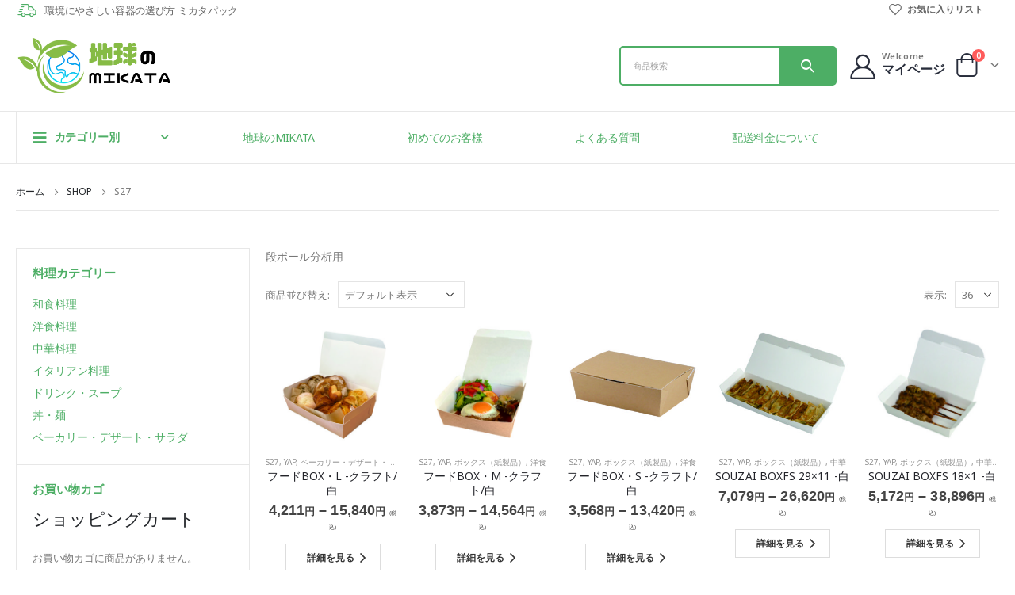

--- FILE ---
content_type: text/html; charset=UTF-8
request_url: https://mikata-pack.com/product-category/s27/
body_size: 27277
content:
<!DOCTYPE html>
<html dir="ltr" lang="ja"
	prefix="og: https://ogp.me/ns#" >
<head>
	<meta charset="UTF-8">
	<!--[if IE]><meta http-equiv='X-UA-Compatible' content='IE=edge,chrome=1'><![endif]-->
	<meta name="viewport" content="width=device-width, initial-scale=1, maximum-scale=1">
	<link rel="profile" href="http://gmpg.org/xfn/11" />
	<link rel="pingback" href="https://mikata-pack.com/xmlrpc.php" />

		<link rel="shortcut icon" href="//mikata-pack.com/wp-content/uploads/2021/10/180_180.png" type="image/x-icon" />
		<link rel="apple-touch-icon" href="//mikata-pack.com/wp-content/uploads/2021/10/180_180.png">
		<link rel="apple-touch-icon" sizes="120x120" href="//mikata-pack.com/wp-content/uploads/2021/10/180_180.png">
		<link rel="apple-touch-icon" sizes="76x76" href="//mikata-pack.com/wp-content/uploads/2021/10/180_180.png">
		<link rel="apple-touch-icon" sizes="152x152" href="//mikata-pack.com/wp-content/uploads/2021/10/180_180.png">
					<script>document.documentElement.className = document.documentElement.className + ' yes-js js_active js'</script>
				<title>s27 - ミカタパック</title>

		<!-- All in One SEO 4.2.4 - aioseo.com -->
		<meta name="description" content="段ボール分析用" />
		<meta name="robots" content="max-image-preview:large" />
		<meta name="google-site-verification" content="BhH6yMwAoHjiPSxJUnXZN6PaZ5VPrnc0csYe1ANHGqw" />
		<link rel="canonical" href="https://mikata-pack.com/product-category/s27/" />
		<meta name="generator" content="All in One SEO (AIOSEO) 4.2.4 " />
		<script type="application/ld+json" class="aioseo-schema">
			{"@context":"https:\/\/schema.org","@graph":[{"@type":"WebSite","@id":"https:\/\/mikata-pack.com\/#website","url":"https:\/\/mikata-pack.com\/","name":"\u30df\u30ab\u30bf\u30d1\u30c3\u30af","description":"\u30c6\u30a4\u30af\u30a2\u30a6\u30c8\u5bb9\u5668\u3092\u304a\u63a2\u3057\u306e\u65b9\u3078","inLanguage":"ja","publisher":{"@id":"https:\/\/mikata-pack.com\/#organization"}},{"@type":"Organization","@id":"https:\/\/mikata-pack.com\/#organization","name":"\u30df\u30ab\u30bf\u30d1\u30c3\u30af","url":"https:\/\/mikata-pack.com\/","logo":{"@type":"ImageObject","@id":"https:\/\/mikata-pack.com\/#organizationLogo","url":"https:\/\/mikata-pack.com\/wp-content\/uploads\/2021\/08\/mikatalogo.png","width":747,"height":297},"image":{"@id":"https:\/\/mikata-pack.com\/#organizationLogo"},"contactPoint":{"@type":"ContactPoint","telephone":"+81594312511","contactType":"Customer Support"}},{"@type":"BreadcrumbList","@id":"https:\/\/mikata-pack.com\/product-category\/s27\/#breadcrumblist","itemListElement":[{"@type":"ListItem","@id":"https:\/\/mikata-pack.com\/#listItem","position":1,"item":{"@type":"WebPage","@id":"https:\/\/mikata-pack.com\/","name":"\u30db\u30fc\u30e0","description":"\u30df\u30ab\u30bf\u30d1\u30c3\u30af \u306f\u30c6\u30a4\u30af\u30a2\u30a6\u30c8\u5bb9\u5668\u5c02\u9580\u901a\u8ca9\u30b5\u30a4\u30c8\u3067\u3059\u3002\u30a8\u30b3\u3067\u30aa\u30b7\u30e3\u30ec\u306a\u5bb9\u5668\u3092\u5c0f\u30ed\u30c3\u30c8\u3067\u8ca9\u58f2\u3057\u3066\u3044\u307e\u3059\u3002 \u5f01\u5f53\u7bb1\u30fb\u30b9\u30fc\u30d7\u30fb\u30c9\u30ea\u30f3\u30af\u30fb\u30b5\u30e9\u30c0\u30fb\u30ab\u30ec\u30fc\u30fb\u4e3c\u306a\u3069\u3001\u3055\u307e\u3056\u307e\u306a\u74b0\u5883\u306b\u512a\u3057\u3044\u5bb9\u5668\u3092\u53d6\u308a\u6271\u3063\u3066\u304a\u308a\u307e\u3059\u3002","url":"https:\/\/mikata-pack.com\/"},"nextItem":"https:\/\/mikata-pack.com\/product-category\/s27\/#listItem"},{"@type":"ListItem","@id":"https:\/\/mikata-pack.com\/product-category\/s27\/#listItem","position":2,"item":{"@type":"WebPage","@id":"https:\/\/mikata-pack.com\/product-category\/s27\/","name":"s27","description":"\u6bb5\u30dc\u30fc\u30eb\u5206\u6790\u7528","url":"https:\/\/mikata-pack.com\/product-category\/s27\/"},"previousItem":"https:\/\/mikata-pack.com\/#listItem"}]},{"@type":"CollectionPage","@id":"https:\/\/mikata-pack.com\/product-category\/s27\/#collectionpage","url":"https:\/\/mikata-pack.com\/product-category\/s27\/","name":"s27 - \u30df\u30ab\u30bf\u30d1\u30c3\u30af","description":"\u6bb5\u30dc\u30fc\u30eb\u5206\u6790\u7528","inLanguage":"ja","isPartOf":{"@id":"https:\/\/mikata-pack.com\/#website"},"breadcrumb":{"@id":"https:\/\/mikata-pack.com\/product-category\/s27\/#breadcrumblist"}}]}
		</script>
		<!-- All in One SEO -->


<!-- Google Tag Manager for WordPress by gtm4wp.com -->
<script data-cfasync="false" data-pagespeed-no-defer>
	var gtm4wp_datalayer_name = "dataLayer";
	var dataLayer = dataLayer || [];
</script>
<!-- End Google Tag Manager for WordPress by gtm4wp.com --><link rel='dns-prefetch' href='//www.googletagmanager.com' />
<link rel='dns-prefetch' href='//s.w.org' />
<link rel="dns-prefetch" href="//fonts.googleapis.com" />
<link rel="dns-prefetch" href="//www.googletagmanager.com" />
<link rel="dns-prefetch" href="//js.stripe.com/" />
<link rel="preload" as="script" href="/wp-includes/js/jquery/jquery.min.js" />
		<!-- This site uses the Google Analytics by MonsterInsights plugin v8.17 - Using Analytics tracking - https://www.monsterinsights.com/ -->
							<script src="//www.googletagmanager.com/gtag/js?id=G-SGJ5GF3JB5"  data-cfasync="false" data-wpfc-render="false" async></script>
			<script data-cfasync="false" data-wpfc-render="false">
				var mi_version = '8.17';
				var mi_track_user = true;
				var mi_no_track_reason = '';
				
								var disableStrs = [
										'ga-disable-G-SGJ5GF3JB5',
									];

				/* Function to detect opted out users */
				function __gtagTrackerIsOptedOut() {
					for (var index = 0; index < disableStrs.length; index++) {
						if (document.cookie.indexOf(disableStrs[index] + '=true') > -1) {
							return true;
						}
					}

					return false;
				}

				/* Disable tracking if the opt-out cookie exists. */
				if (__gtagTrackerIsOptedOut()) {
					for (var index = 0; index < disableStrs.length; index++) {
						window[disableStrs[index]] = true;
					}
				}

				/* Opt-out function */
				function __gtagTrackerOptout() {
					for (var index = 0; index < disableStrs.length; index++) {
						document.cookie = disableStrs[index] + '=true; expires=Thu, 31 Dec 2099 23:59:59 UTC; path=/';
						window[disableStrs[index]] = true;
					}
				}

				if ('undefined' === typeof gaOptout) {
					function gaOptout() {
						__gtagTrackerOptout();
					}
				}
								window.dataLayer = window.dataLayer || [];

				window.MonsterInsightsDualTracker = {
					helpers: {},
					trackers: {},
				};
				if (mi_track_user) {
					function __gtagDataLayer() {
						dataLayer.push(arguments);
					}

					function __gtagTracker(type, name, parameters) {
						if (!parameters) {
							parameters = {};
						}

						if (parameters.send_to) {
							__gtagDataLayer.apply(null, arguments);
							return;
						}

						if (type === 'event') {
														parameters.send_to = monsterinsights_frontend.v4_id;
							var hookName = name;
							if (typeof parameters['event_category'] !== 'undefined') {
								hookName = parameters['event_category'] + ':' + name;
							}

							if (typeof MonsterInsightsDualTracker.trackers[hookName] !== 'undefined') {
								MonsterInsightsDualTracker.trackers[hookName](parameters);
							} else {
								__gtagDataLayer('event', name, parameters);
							}
							
						} else {
							__gtagDataLayer.apply(null, arguments);
						}
					}

					__gtagTracker('js', new Date());
					__gtagTracker('set', {
						'developer_id.dZGIzZG': true,
											});
										__gtagTracker('config', 'G-SGJ5GF3JB5', {"forceSSL":"true","link_attribution":"true"} );
															window.gtag = __gtagTracker;										(function () {
						/* https://developers.google.com/analytics/devguides/collection/analyticsjs/ */
						/* ga and __gaTracker compatibility shim. */
						var noopfn = function () {
							return null;
						};
						var newtracker = function () {
							return new Tracker();
						};
						var Tracker = function () {
							return null;
						};
						var p = Tracker.prototype;
						p.get = noopfn;
						p.set = noopfn;
						p.send = function () {
							var args = Array.prototype.slice.call(arguments);
							args.unshift('send');
							__gaTracker.apply(null, args);
						};
						var __gaTracker = function () {
							var len = arguments.length;
							if (len === 0) {
								return;
							}
							var f = arguments[len - 1];
							if (typeof f !== 'object' || f === null || typeof f.hitCallback !== 'function') {
								if ('send' === arguments[0]) {
									var hitConverted, hitObject = false, action;
									if ('event' === arguments[1]) {
										if ('undefined' !== typeof arguments[3]) {
											hitObject = {
												'eventAction': arguments[3],
												'eventCategory': arguments[2],
												'eventLabel': arguments[4],
												'value': arguments[5] ? arguments[5] : 1,
											}
										}
									}
									if ('pageview' === arguments[1]) {
										if ('undefined' !== typeof arguments[2]) {
											hitObject = {
												'eventAction': 'page_view',
												'page_path': arguments[2],
											}
										}
									}
									if (typeof arguments[2] === 'object') {
										hitObject = arguments[2];
									}
									if (typeof arguments[5] === 'object') {
										Object.assign(hitObject, arguments[5]);
									}
									if ('undefined' !== typeof arguments[1].hitType) {
										hitObject = arguments[1];
										if ('pageview' === hitObject.hitType) {
											hitObject.eventAction = 'page_view';
										}
									}
									if (hitObject) {
										action = 'timing' === arguments[1].hitType ? 'timing_complete' : hitObject.eventAction;
										hitConverted = mapArgs(hitObject);
										__gtagTracker('event', action, hitConverted);
									}
								}
								return;
							}

							function mapArgs(args) {
								var arg, hit = {};
								var gaMap = {
									'eventCategory': 'event_category',
									'eventAction': 'event_action',
									'eventLabel': 'event_label',
									'eventValue': 'event_value',
									'nonInteraction': 'non_interaction',
									'timingCategory': 'event_category',
									'timingVar': 'name',
									'timingValue': 'value',
									'timingLabel': 'event_label',
									'page': 'page_path',
									'location': 'page_location',
									'title': 'page_title',
								};
								for (arg in args) {
																		if (!(!args.hasOwnProperty(arg) || !gaMap.hasOwnProperty(arg))) {
										hit[gaMap[arg]] = args[arg];
									} else {
										hit[arg] = args[arg];
									}
								}
								return hit;
							}

							try {
								f.hitCallback();
							} catch (ex) {
							}
						};
						__gaTracker.create = newtracker;
						__gaTracker.getByName = newtracker;
						__gaTracker.getAll = function () {
							return [];
						};
						__gaTracker.remove = noopfn;
						__gaTracker.loaded = true;
						window['__gaTracker'] = __gaTracker;
					})();
									} else {
										console.log("");
					(function () {
						function __gtagTracker() {
							return null;
						}

						window['__gtagTracker'] = __gtagTracker;
						window['gtag'] = __gtagTracker;
					})();
									}
			</script>
				<!-- / Google Analytics by MonsterInsights -->
		<link rel='preload' as='style' id='wp-block-library-css'  href='/wp-includes/css/dist/block-library/style.min.css?ver=f0b390315e9c0ffea874a839b7c69696' media='all' onload='this.onload=null;this.rel="stylesheet"' />
<style id='wp-block-library-theme-inline-css'>
.wp-block-audio figcaption{color:#555;font-size:13px;text-align:center}.is-dark-theme .wp-block-audio figcaption{color:hsla(0,0%,100%,.65)}.wp-block-code{border:1px solid #ccc;border-radius:4px;font-family:Menlo,Consolas,monaco,monospace;padding:.8em 1em}.wp-block-embed figcaption{color:#555;font-size:13px;text-align:center}.is-dark-theme .wp-block-embed figcaption{color:hsla(0,0%,100%,.65)}.blocks-gallery-caption{color:#555;font-size:13px;text-align:center}.is-dark-theme .blocks-gallery-caption{color:hsla(0,0%,100%,.65)}.wp-block-image figcaption{color:#555;font-size:13px;text-align:center}.is-dark-theme .wp-block-image figcaption{color:hsla(0,0%,100%,.65)}.wp-block-pullquote{border-top:4px solid;border-bottom:4px solid;margin-bottom:1.75em;color:currentColor}.wp-block-pullquote__citation,.wp-block-pullquote cite,.wp-block-pullquote footer{color:currentColor;text-transform:uppercase;font-size:.8125em;font-style:normal}.wp-block-quote{border-left:.25em solid;margin:0 0 1.75em;padding-left:1em}.wp-block-quote cite,.wp-block-quote footer{color:currentColor;font-size:.8125em;position:relative;font-style:normal}.wp-block-quote.has-text-align-right{border-left:none;border-right:.25em solid;padding-left:0;padding-right:1em}.wp-block-quote.has-text-align-center{border:none;padding-left:0}.wp-block-quote.is-large,.wp-block-quote.is-style-large,.wp-block-quote.is-style-plain{border:none}.wp-block-search .wp-block-search__label{font-weight:700}:where(.wp-block-group.has-background){padding:1.25em 2.375em}.wp-block-separator.has-css-opacity{opacity:.4}.wp-block-separator{border:none;border-bottom:2px solid;margin-left:auto;margin-right:auto}.wp-block-separator.has-alpha-channel-opacity{opacity:1}.wp-block-separator:not(.is-style-wide):not(.is-style-dots){width:100px}.wp-block-separator.has-background:not(.is-style-dots){border-bottom:none;height:1px}.wp-block-separator.has-background:not(.is-style-wide):not(.is-style-dots){height:2px}.wp-block-table thead{border-bottom:3px solid}.wp-block-table tfoot{border-top:3px solid}.wp-block-table td,.wp-block-table th{padding:.5em;border:1px solid;word-break:normal}.wp-block-table figcaption{color:#555;font-size:13px;text-align:center}.is-dark-theme .wp-block-table figcaption{color:hsla(0,0%,100%,.65)}.wp-block-video figcaption{color:#555;font-size:13px;text-align:center}.is-dark-theme .wp-block-video figcaption{color:hsla(0,0%,100%,.65)}.wp-block-template-part.has-background{padding:1.25em 2.375em;margin-top:0;margin-bottom:0}
</style>
<link rel='preload' as='style' id='wc-blocks-vendors-style-css'  href='/wp-content/plugins/woocommerce/packages/woocommerce-blocks/build/wc-blocks-vendors-style.css?ver=9.6.6' media='all' onload='this.onload=null;this.rel="stylesheet"' />
<link rel='preload' as='style' id='wc-blocks-style-css'  href='/wp-content/plugins/woocommerce/packages/woocommerce-blocks/build/wc-blocks-style.css?ver=9.6.6' media='all' onload='this.onload=null;this.rel="stylesheet"' />
<link rel='preload' as='style' id='jquery-selectBox-css'  href='/wp-content/plugins/yith-woocommerce-wishlist/assets/css/jquery.selectBox.css?ver=1.2.0' media='all' onload='this.onload=null;this.rel="stylesheet"' />
<link rel='preload' as='style' id='woocommerce_prettyPhoto_css-css'  href='//mikata-pack.com/wp-content/plugins/woocommerce/assets/css/prettyPhoto.css?ver=3.1.6' media='all' onload='this.onload=null;this.rel="stylesheet"' />
<link rel='preload' as='style' id='yith-wcwl-main-css'  href='/wp-content/plugins/yith-woocommerce-wishlist/assets/css/style.css?ver=3.8.0' media='all' onload='this.onload=null;this.rel="stylesheet"' />
<link rel='preload' as='style' id='amazon-payments-advanced-blocks-log-out-banner-css'  href='/wp-content/plugins/woocommerce-gateway-amazon-payments-advanced/build/js/blocks/log-out-banner/style-index.css?ver=7b7a8388c5cd363f116c' media='all' onload='this.onload=null;this.rel="stylesheet"' />
<style id='global-styles-inline-css'>
body{--wp--preset--color--black: #000000;--wp--preset--color--cyan-bluish-gray: #abb8c3;--wp--preset--color--white: #ffffff;--wp--preset--color--pale-pink: #f78da7;--wp--preset--color--vivid-red: #cf2e2e;--wp--preset--color--luminous-vivid-orange: #ff6900;--wp--preset--color--luminous-vivid-amber: #fcb900;--wp--preset--color--light-green-cyan: #7bdcb5;--wp--preset--color--vivid-green-cyan: #00d084;--wp--preset--color--pale-cyan-blue: #8ed1fc;--wp--preset--color--vivid-cyan-blue: #0693e3;--wp--preset--color--vivid-purple: #9b51e0;--wp--preset--color--primary: #4dae65;--wp--preset--color--secondary: #2085c9;--wp--preset--color--tertiary: #777777;--wp--preset--color--quaternary: #bcbdbd;--wp--preset--color--dark: #212529;--wp--preset--color--light: #ffffff;--wp--preset--gradient--vivid-cyan-blue-to-vivid-purple: linear-gradient(135deg,rgba(6,147,227,1) 0%,rgb(155,81,224) 100%);--wp--preset--gradient--light-green-cyan-to-vivid-green-cyan: linear-gradient(135deg,rgb(122,220,180) 0%,rgb(0,208,130) 100%);--wp--preset--gradient--luminous-vivid-amber-to-luminous-vivid-orange: linear-gradient(135deg,rgba(252,185,0,1) 0%,rgba(255,105,0,1) 100%);--wp--preset--gradient--luminous-vivid-orange-to-vivid-red: linear-gradient(135deg,rgba(255,105,0,1) 0%,rgb(207,46,46) 100%);--wp--preset--gradient--very-light-gray-to-cyan-bluish-gray: linear-gradient(135deg,rgb(238,238,238) 0%,rgb(169,184,195) 100%);--wp--preset--gradient--cool-to-warm-spectrum: linear-gradient(135deg,rgb(74,234,220) 0%,rgb(151,120,209) 20%,rgb(207,42,186) 40%,rgb(238,44,130) 60%,rgb(251,105,98) 80%,rgb(254,248,76) 100%);--wp--preset--gradient--blush-light-purple: linear-gradient(135deg,rgb(255,206,236) 0%,rgb(152,150,240) 100%);--wp--preset--gradient--blush-bordeaux: linear-gradient(135deg,rgb(254,205,165) 0%,rgb(254,45,45) 50%,rgb(107,0,62) 100%);--wp--preset--gradient--luminous-dusk: linear-gradient(135deg,rgb(255,203,112) 0%,rgb(199,81,192) 50%,rgb(65,88,208) 100%);--wp--preset--gradient--pale-ocean: linear-gradient(135deg,rgb(255,245,203) 0%,rgb(182,227,212) 50%,rgb(51,167,181) 100%);--wp--preset--gradient--electric-grass: linear-gradient(135deg,rgb(202,248,128) 0%,rgb(113,206,126) 100%);--wp--preset--gradient--midnight: linear-gradient(135deg,rgb(2,3,129) 0%,rgb(40,116,252) 100%);--wp--preset--duotone--dark-grayscale: url('#wp-duotone-dark-grayscale');--wp--preset--duotone--grayscale: url('#wp-duotone-grayscale');--wp--preset--duotone--purple-yellow: url('#wp-duotone-purple-yellow');--wp--preset--duotone--blue-red: url('#wp-duotone-blue-red');--wp--preset--duotone--midnight: url('#wp-duotone-midnight');--wp--preset--duotone--magenta-yellow: url('#wp-duotone-magenta-yellow');--wp--preset--duotone--purple-green: url('#wp-duotone-purple-green');--wp--preset--duotone--blue-orange: url('#wp-duotone-blue-orange');--wp--preset--font-size--small: 13px;--wp--preset--font-size--medium: 20px;--wp--preset--font-size--large: 36px;--wp--preset--font-size--x-large: 42px;}.has-black-color{color: var(--wp--preset--color--black) !important;}.has-cyan-bluish-gray-color{color: var(--wp--preset--color--cyan-bluish-gray) !important;}.has-white-color{color: var(--wp--preset--color--white) !important;}.has-pale-pink-color{color: var(--wp--preset--color--pale-pink) !important;}.has-vivid-red-color{color: var(--wp--preset--color--vivid-red) !important;}.has-luminous-vivid-orange-color{color: var(--wp--preset--color--luminous-vivid-orange) !important;}.has-luminous-vivid-amber-color{color: var(--wp--preset--color--luminous-vivid-amber) !important;}.has-light-green-cyan-color{color: var(--wp--preset--color--light-green-cyan) !important;}.has-vivid-green-cyan-color{color: var(--wp--preset--color--vivid-green-cyan) !important;}.has-pale-cyan-blue-color{color: var(--wp--preset--color--pale-cyan-blue) !important;}.has-vivid-cyan-blue-color{color: var(--wp--preset--color--vivid-cyan-blue) !important;}.has-vivid-purple-color{color: var(--wp--preset--color--vivid-purple) !important;}.has-black-background-color{background-color: var(--wp--preset--color--black) !important;}.has-cyan-bluish-gray-background-color{background-color: var(--wp--preset--color--cyan-bluish-gray) !important;}.has-white-background-color{background-color: var(--wp--preset--color--white) !important;}.has-pale-pink-background-color{background-color: var(--wp--preset--color--pale-pink) !important;}.has-vivid-red-background-color{background-color: var(--wp--preset--color--vivid-red) !important;}.has-luminous-vivid-orange-background-color{background-color: var(--wp--preset--color--luminous-vivid-orange) !important;}.has-luminous-vivid-amber-background-color{background-color: var(--wp--preset--color--luminous-vivid-amber) !important;}.has-light-green-cyan-background-color{background-color: var(--wp--preset--color--light-green-cyan) !important;}.has-vivid-green-cyan-background-color{background-color: var(--wp--preset--color--vivid-green-cyan) !important;}.has-pale-cyan-blue-background-color{background-color: var(--wp--preset--color--pale-cyan-blue) !important;}.has-vivid-cyan-blue-background-color{background-color: var(--wp--preset--color--vivid-cyan-blue) !important;}.has-vivid-purple-background-color{background-color: var(--wp--preset--color--vivid-purple) !important;}.has-black-border-color{border-color: var(--wp--preset--color--black) !important;}.has-cyan-bluish-gray-border-color{border-color: var(--wp--preset--color--cyan-bluish-gray) !important;}.has-white-border-color{border-color: var(--wp--preset--color--white) !important;}.has-pale-pink-border-color{border-color: var(--wp--preset--color--pale-pink) !important;}.has-vivid-red-border-color{border-color: var(--wp--preset--color--vivid-red) !important;}.has-luminous-vivid-orange-border-color{border-color: var(--wp--preset--color--luminous-vivid-orange) !important;}.has-luminous-vivid-amber-border-color{border-color: var(--wp--preset--color--luminous-vivid-amber) !important;}.has-light-green-cyan-border-color{border-color: var(--wp--preset--color--light-green-cyan) !important;}.has-vivid-green-cyan-border-color{border-color: var(--wp--preset--color--vivid-green-cyan) !important;}.has-pale-cyan-blue-border-color{border-color: var(--wp--preset--color--pale-cyan-blue) !important;}.has-vivid-cyan-blue-border-color{border-color: var(--wp--preset--color--vivid-cyan-blue) !important;}.has-vivid-purple-border-color{border-color: var(--wp--preset--color--vivid-purple) !important;}.has-vivid-cyan-blue-to-vivid-purple-gradient-background{background: var(--wp--preset--gradient--vivid-cyan-blue-to-vivid-purple) !important;}.has-light-green-cyan-to-vivid-green-cyan-gradient-background{background: var(--wp--preset--gradient--light-green-cyan-to-vivid-green-cyan) !important;}.has-luminous-vivid-amber-to-luminous-vivid-orange-gradient-background{background: var(--wp--preset--gradient--luminous-vivid-amber-to-luminous-vivid-orange) !important;}.has-luminous-vivid-orange-to-vivid-red-gradient-background{background: var(--wp--preset--gradient--luminous-vivid-orange-to-vivid-red) !important;}.has-very-light-gray-to-cyan-bluish-gray-gradient-background{background: var(--wp--preset--gradient--very-light-gray-to-cyan-bluish-gray) !important;}.has-cool-to-warm-spectrum-gradient-background{background: var(--wp--preset--gradient--cool-to-warm-spectrum) !important;}.has-blush-light-purple-gradient-background{background: var(--wp--preset--gradient--blush-light-purple) !important;}.has-blush-bordeaux-gradient-background{background: var(--wp--preset--gradient--blush-bordeaux) !important;}.has-luminous-dusk-gradient-background{background: var(--wp--preset--gradient--luminous-dusk) !important;}.has-pale-ocean-gradient-background{background: var(--wp--preset--gradient--pale-ocean) !important;}.has-electric-grass-gradient-background{background: var(--wp--preset--gradient--electric-grass) !important;}.has-midnight-gradient-background{background: var(--wp--preset--gradient--midnight) !important;}.has-small-font-size{font-size: var(--wp--preset--font-size--small) !important;}.has-medium-font-size{font-size: var(--wp--preset--font-size--medium) !important;}.has-large-font-size{font-size: var(--wp--preset--font-size--large) !important;}.has-x-large-font-size{font-size: var(--wp--preset--font-size--x-large) !important;}
</style>
<style id='woocommerce-inline-inline-css'>
.woocommerce form .form-row .required { visibility: visible; }
</style>
<link rel='preload' as='style' id='xo-event-calendar-css'  href='/wp-content/plugins/xo-event-calendar/css/xo-event-calendar.css?ver=2.4.4' media='all' onload='this.onload=null;this.rel="stylesheet"' />
<link rel='preload' as='style' id='xo-event-calendar-event-calendar-css'  href='/wp-content/plugins/xo-event-calendar/build/style-index.css?ver=2.4.4' media='all' onload='this.onload=null;this.rel="stylesheet"' />
<link rel='preload' as='style' id='wc-gateway-linepay-smart-payment-buttons-css'  href='/wp-content/plugins/woocommerce-for-japan/assets/css/linepay_button.css?ver=f0b390315e9c0ffea874a839b7c69696' media='all' onload='this.onload=null;this.rel="stylesheet"' />
<link rel='preload' as='style' id='tablepress-default-css'  href='/wp-content/plugins/tablepress/css/default.min.css?ver=1.14' media='all' onload='this.onload=null;this.rel="stylesheet"' />
<link rel='stylesheet' id='porto-css-vars-css'  href='/wp-content/uploads/porto_styles/theme_css_vars.css?ver=6.2.7' media='all' />
<link rel='stylesheet' id='js_composer_front-css'  href='https://mikata-pack.com/wp-content/plugins/js_composer_670/assets/css/js_composer.min.css?ver=6.7.0' media='all' />
<link rel='stylesheet' id='bootstrap-css'  href='/wp-content/uploads/porto_styles/bootstrap.css?ver=6.2.7' media='all' />
<link rel='stylesheet' id='porto-plugins-css'  href='/wp-content/themes/porto/css/plugins.css?ver=6.2.7' media='all' />
<link rel='stylesheet' id='porto-theme-css'  href='/wp-content/themes/porto/css/theme.css?ver=6.2.7' media='all' />
<link rel='stylesheet' id='porto-shortcodes-css'  href='/wp-content/uploads/porto_styles/shortcodes.css?ver=6.2.7' media='all' />
<link rel='stylesheet' id='porto-theme-shop-css'  href='/wp-content/themes/porto/css/theme_shop.css?ver=6.2.7' media='all' />
<link rel='stylesheet' id='porto-dynamic-style-css'  href='/wp-content/uploads/porto_styles/dynamic_style.css?ver=6.2.7' media='all' />
<link rel='stylesheet' id='porto-style-css'  href='/wp-content/themes/porto/style.css?ver=6.2.7' media='all' />
<style id='porto-style-inline-css'>
#header .logo,.side-header-narrow-bar-logo{max-width:200px}@media (min-width:1220px){#header .logo{max-width:200px}}@media (max-width:991px){#header .logo{max-width:110px}}@media (max-width:767px){#header .logo{max-width:110px}}#header.sticky-header .logo{max-width:100px}@media (min-width:992px){}#header .header-main .header-left,#header .header-main .header-center,#header .header-main .header-right,.fixed-header #header .header-main .header-left,.fixed-header #header .header-main .header-right,.fixed-header #header .header-main .header-center,.header-builder-p .header-main{padding-top:43px;padding-bottom:32px}@media (max-width:991px){#header .header-main .header-left,#header .header-main .header-center,#header .header-main .header-right,.fixed-header #header .header-main .header-left,.fixed-header #header .header-main .header-right,.fixed-header #header .header-main .header-center,.header-builder-p .header-main{padding-top:32px;padding-bottom:32px}}.page-top ul.breadcrumb > li.home{display:inline-block}.page-top ul.breadcrumb > li.home a{position:relative;width:14px;text-indent:-9999px}.page-top ul.breadcrumb > li.home a:after{content:"\e883";font-family:'porto';float:left;text-indent:0}#login-form-popup{position:relative;width:80%;max-width:525px;margin-left:auto;margin-right:auto}#login-form-popup .featured-box{margin-bottom:0;box-shadow:none;border:none;border-radius:0}#login-form-popup .featured-box .box-content{padding:45px 36px 30px;border:none}#login-form-popup .featured-box h2{text-transform:uppercase;font-size:15px;letter-spacing:.05em;font-weight:600;line-height:2}#login-form-popup .porto-social-login-section{margin-top:20px}.porto-social-login-section{background:#f4f4f2;text-align:center;padding:20px 20px 25px}.porto-social-login-section p{text-transform:uppercase;font-size:12px;color:#222529;font-weight:600;margin-bottom:8px}#login-form-popup .col2-set{margin-left:-20px;margin-right:-20px}#login-form-popup .col-1,#login-form-popup .col-2{padding-left:20px;padding-right:20px}@media (min-width:992px){#login-form-popup .col-1{border-right:1px solid #f5f6f6}}#login-form-popup .input-text{box-shadow:none;padding-top:10px;padding-bottom:10px;border-color:#ddd;border-radius:2px;line-height:1.5 !important}#login-form-popup .form-row{margin-bottom:20px}#login-form-popup .woocommerce-privacy-policy-text{display:none}#login-form-popup .button{border-radius:2px;padding:18px 24px;text-shadow:none;font-family:Noto Sans,sans-serif;font-size:12px;letter-spacing:-0.025em}#login-form-popup label.inline{margin-top:15px;float:right;position:relative;cursor:pointer;line-height:1.5}#login-form-popup label.inline input[type=checkbox]{opacity:0;margin-right:8px;margin-top:0;margin-bottom:0}#login-form-popup label.inline span:before{content:'';position:absolute;border:1px solid #ddd;border-radius:1px;width:16px;height:16px;left:0;top:0;text-align:center;line-height:15px;font-family:'Font Awesome 5 Free';font-weight:900;font-size:9px;color:#aaa}#login-form-popup label.inline input[type=checkbox]:checked + span:before{content:'\f00c'}#login-form-popup .social-button i{font-size:16px;margin-right:8px}#login-form-popup p.status{color:#222529}.porto-social-login-section .google-plus{background:#dd4e31}.porto-social-login-section .facebook{background:#3a589d}.porto-social-login-section .twitter{background:#1aa9e1}.featured-box .porto-social-login-section i{color:#fff}.porto-social-login-section .social-button:hover{background:var(--bs-primary)}#login-form-popup{max-width:480px}html.panel-opened body > .mfp-bg{z-index:9042}html.panel-opened body > .mfp-wrap{z-index:9043}.ml-n-1{margin-left:-.1rem}.ml-n-2{margin-left:-.2rem}.mr-n-4{margin-right:-.4rem}.rounded{border-radius:7px !important}.custom-font,.custom-font h2{font-family:Segoe Script}.wel-msg i{font-size:23.68px;color:#4dae65}#header .header-top .separator{height:50px;border-color:#fff}#header .share-links{margin-left:23px}#header .share-links a{width:25px;height:25px;margin:0 5px;font-size:1rem}#header .share-facebook{margin-right:0 !important}#header .searchform{max-width:680px;width:100%;margin-top:-10px;font-size:11px;border-width:2px;border-radius:5px}#header .searchform .selectric{padding-right:6px;padding-left:10px}#header .searchform .selectric,#header .searchform select{border-left-width:0;margin-right:0}#header .searchform button{padding:0 20.5px;background-color:#4dae65}#header .searchform.searchform-cats input{width:100%;padding-left:20px;font-size:13px}#header .searchform select,#header .searchform button,#header .searchform .selectric .label,#header .searchform input{height:46px;line-height:46px}#header .logo{margin-right:7.2rem}#header .porto-sicon-box{margin-bottom:0}#header .porto-icon{margin-right:5px}#header .porto-sicon-title{margin-bottom:0}#mini-cart{margin-top:-13px;margin-left:12px}#header:not(.sticky-header) .header-bottom{border-top:1px solid #e7e7e7}#main-toggle-menu .menu-title:hover{background-color:#4dae65;color:#fff}#main-toggle-menu .menu-title{padding:22px 83px 22px 20px;background-color:#fff;color:#4dae65;border-left:1px solid;border-right:1px solid;border-color:#e7e7e7;font-size:14px;font-weight:600;text-transform:none;letter-spacing:-.025em}#main-toggle-menu .toggle-menu-wrap{width:117%;box-shadow:0 29px 29px rgba(0,0,0,0.1);animation:menuFadeInDown .2s ease-out}#main-toggle-menu .menu-title .toggle{margin-right:10px;font-size:20px;vertical-align:middle}#menu-main-menu > li{display:flex;padding:4px 5px;border-top:1px solid #e7e7e7}#menu-main-menu > li a{width:75%;border-width:0}#menu-main-menu > li .arrow{position:static}#menu-main-menu li i{font-size:18px;vertical-align:middle}#menu-main-menu .porto-info-list-item a:hover{color:#4dae65 !important}#menu-main-menu .sub-menu{border:1px solid #e7e7e7;border-top-width:0;border-radius:0}#menu-main-menu .vc_column-inner{display:block}#header .info-item a{font-weight:700;letter-spacing:-.025em;display:inline-flex;align-items:center;vertical-align:middle}.menu-title:after{content:'\e81c';font-family:"porto";position:absolute;right:1.4rem}.searchform-fields span.text{width:100%;max-width:490px}.header-main .header-left,.searchform-popup{flex:1}*:not(#side-nav-panel)>.share-links>.share-facebook,*:not(#side-nav-panel)>.share-links>.share-twitter{float:right}.top-menu{margin-left:5px;margin-right:8px}.top-menu .menu-item a{display:inline-flex;align-items:center;margin:0 12px}.top-menu .menu-item i{margin-right:5px;font-size:16px}.login-link p,.top-menu,ul.products li.product-col .price{font-family:"Open Sans",sans-serif}.currency-switcher a,.view-switcher a{font-weight:400 !important;text-transform:uppercase !important}.view-switcher{margin-right:13px;margin-left:10px}.view-switcher i,.porto-block>p,.menu-block>a,.menu-block p,.flash-deals .add-links-wrap,.flash-deals .category-list,.custom-deal .onsale,.post-slide .post-meta{display:none !important}.side-nav-wrap .sidebar-menu > li.menu-item:hover{background-color:#f4f4f4}.sidebar-menu li.menu-item{position:static}.sidebar-menu > li.menu-item .popup:before{content:none}.banner-container .porto-u-heading{margin-bottom:0}.banner-container sup{font-size:33%;font-weight:700;color:#222529;top:-1.3em;margin-right:16px;letter-spacing:-0.03em}.sale-text::before,.banner-container .sale-wrapper strong::before{content:'';position:absolute;top:9px;left:-7px;right:0;bottom:11px;width:2.34722em;background-color:#222529;z-index:-1;transform:rotate(-2deg)}.custom-text-1{font-size:2.5em;right:0.4rem;bottom:0}.custom-text-2{color:#ee8379;font-size:1.625em;right:1.2rem;bottom:0.7rem;transform:rotate(-30deg)}.custom-text-3{font-size:1.601875em;right:1.68552em;bottom:-0.6rem}.custom-text-1,.custom-text-3{color:#4dae65;transform:rotate(-30deg)}#mini-cart .cart-subtotal{font-size:11px;line-height:1;letter-spacing:-.025em;color:#777;font-weight:400;margin-left:16px}#mini-cart .cart-price{color:#ee8379;font-size:15px;font-weight:600}.page-top .container:after{content:'';display:block;border-bottom:1px solid #e7e7e7;margin-top:12px}.page-header-7 .container:after{content:none}.page-header-8{border-top:1px solid #e7e7e7}.porto-ibanner{margin-bottom:0}#main-toggle-menu .toggle-menu-wrap>ul,.product-image{border-width:0}.intro-carousel .owl-nav{left:50%;transform:translateX(-50%)}.star-rating{font-size:14px;letter-spacing:-0.125em}ul.products li.product-col .price,ul.products li.product-col h3{letter-spacing:.005em}ul.products li.product-col h3{position:relative;color:#222329}.owl-carousel.show-nav-middle .owl-nav button:hover{background-color:#4dae65;border-color:#4dae65;color:#fff}.owl-carousel.show-nav-middle .owl-nav .owl-next{right:-45px}.owl-carousel.show-nav-middle .owl-nav .owl-prev{left:-45px}.no-effect.owl-carousel .owl-nav>button{box-shadow:none !important}.owl-carousel.show-nav-middle .owl-nav .owl-next,.owl-carousel.show-nav-middle .owl-nav .owl-prev{width:40px;height:80px;font-size:26px;color:#4dae65;background-color:#fff;border:1px solid #e9e9e9;box-shadow:0 0 100px 75px rgba(255,255,255,0.6);transition:background-color .3s,color .3s}.feature-container .default-icon .porto-sicon-header .porto-sicon-title{margin-bottom:0}.feature-container .owl-stage{display:flex;align-items:center}.category-container .products .product-category .thumb-info-title{padding-left:2rem}.category-container .products .sub-title{text-transform:none;font-size:18px;letter-spacing:-.025em !important;line-height:26px;font-weight:600 !important}.category-container .products .thumb-info-type{font-size:13px;letter-spacing:-.02em;line-height:22px;text-transform:none}.filter-products.show-category .products-filter{max-width:100%;flex-basis:100%;margin-bottom:20px;border-width:0}.filter-products.show-category .product-categories a::before{content:none !important}.filter-products.show-category .product-categories a{padding:7px 24px;margin:0 5px;border-radius:7px;color:#222529;font-size:13px;font-weight:600;letter-spacing:-.02em;line-height:22px;border:1px solid #e9e9e9;transition:border-width .3s,border-color .3s}.filter-products.show-category .product-categories a:hover,.filter-products.show-category .product-categories .current a{color:#4dae65 !important;border-width:2px;border-color:#4dae65}.filter-products.show-category .products-filter+div{max-width:100%;flex-basis:100%}.filter-products .product-categories{display:flex;flex-wrap:wrap}.filter-products{padding:30px 0 27px 17px}.filter-products .products-filter h4{display:none}.special-products{padding:40px 33px 23px;border:2px solid #ee8379}.flash-text{position:absolute;top:2.5rem;z-index:3;left:calc( 50% + 10px );transform:translateX(-50%)}.flash-deals{padding:20px 0 0 20px}.flash-deals .sale-product-daily-deal{bottom:-41px;border-radius:30px}.flash-deals .product-inner{border:2px solid #4dae65}.flash-deals .product-content{margin-top:-99px;padding-bottom:5rem !important}.flash-deals .price{position:relative}.offer-product{padding:45px 40px;border:2px solid #4dae65}.offer-product .sale-product-daily-deal{top:0;bottom:auto;max-width:300px}.offer-product .product-content{margin-top:-38px}.offer-product .inner img{margin-top:26px}.offer-product .products li.product-col h3{font-size:20px}.offer-product .add_to_cart_button{padding-left:45px;height:56px;line-height:56px;padding-right:45px;font-size:14px;border-radius:7px}.offer-product .add_to_cart_button::before{font-size:24px !important;font-weight:300 !important}.offer-product .quickview,.offer-product .yith-wcwl-add-to-wishlist a{height:56px;line-height:56px}.offer-product .add-links-wrap{margin-top:46px}.custom-deal .sale-product-daily-deal{padding:8px 0;margin-left:auto;margin-right:auto;color:#444}.custom-deal .products .sale-product-daily-deal::before{background-color:#f4f4f4;border-radius:30px}.custom-deal .products li.product:hover .product-image{box-shadow:none}.custom-deal .product-image:hover{z-index:0}.custom-deal .products .sale-product-daily-deal .porto_countdown-amount,.custom-deal .products .sale-product-daily-deal .porto_countdown-period{font-size:15px;font-weight:800;letter-spacing:.025em;line-height:26px}.custom-deal .products .sale-product-daily-deal .daily-deal-title{color:#444;letter-spacing:.025em}.visible-carousel{padding:4rem 0}.blog-container{padding:40px 40px 17px}.post-slide .post-image{margin-bottom:14px !important}.post-carousel .post-slide .post-item span.cat-names{font-size:10px;font-weight:400;font-family:"Open Sans";letter-spacing:.005em}.post-slide h3{font-size:20px;font-family:Poppins;font-weight:600;margin-top:2px;margin-bottom:2px !important}.post-slide .post-excerpt{letter-spacing:-0.025em;color:#777}.widget-subscribe > .email{width:calc( 100% - 215px - 17px);max-width:729px;margin-right:17px}.widget-subscribe .wpcf7-email{padding:15px;border:2px solid #bebebe}.widget-subscribe .wpcf7-submit{min-width:215px;max-height:53px;font-size:14px;font-weight:600;letter-spacing:-.05em;padding:14px}#footer .widget-title{font-size:15px}#footer .footer-main > .container{padding-top:3.7rem;padding-bottom:1rem}#footer .share-links{max-width:145px}#footer .share-instagram{margin-left:0 !important}#footer .share-links a{width:40px;height:40px;margin:8px 5px -5px;box-shadow:none;border:1px solid #e7e7e7}#footer .share-links a:hover{border-color:transparent}#footer .footer-bottom{padding:0 0 54px}#footer .footer-bottom .footer-center{padding-top:24px;border-top:1px solid #e7e7e7}.widget.widget_text li{margin-bottom:14px;font-size:13px}.footer-copyright{font-size:13px;letter-spacing:-.025em}@media (min-width:1440px){.container{max-width:1440px}}@media (min-width:992px) and (max-width:1459px){.container{max-width:none;padding:0 20px}.header-bottom .custom-html{display:none}}@media (max-width:1219px){.category-container .owl-carousel.show-nav-middle .owl-nav .owl-next{right:0}.category-container .owl-carousel.show-nav-middle .owl-nav .owl-prev{left:0}}@media (max-width:991px){#mini-cart{margin-top:4px}#header .logo{margin-right:0}#header .header-top .custom-html,#header .header-top .separator{display:none}#header .header-main .my-account,#header .header-main .my-wishlist{font-size:30px;color:#282d3b}#header .my-wishlist{margin-top:4px}.offer-product{padding-left:10px;padding-right:10px}.feature-container .porto-sicon-box{justify-content:center;padding:0 !important;margin-top:20px}.owl-carousel.show-nav-middle .owl-nav .owl-next{right:-20px}.owl-carousel.show-nav-middle .owl-nav .owl-prev{left:-20px}#side-nav-panel .porto-info-list-item a{color:#fff !important}#side-nav-panel .bgimg-none{background-image:none !important}}@media (max-width:767px){.filter-products.show-category .product-categories a{margin:0 0 15px}.cart-popup{margin-right:0}}@media (max-width:575px){.widget-subscribe > .email{width:calc( 50% - 17px )}.widget-subscribe .wpcf7-submit{width:50%;min-width:1px}.newsletter-msg.default-icon .porto-icon{margin-right:0}.newsletter-msg .porto-sicon-header{text-align:center}.porto-ibanner-layer h2{white-space:nowrap;line-height:1.1 !important}#mini-cart .cart-subtotal{display:none}.header-top .header-left{display:none}.header-top .header-right{width:100%;margin-left:0}.header-top .view-switcher{margin-right:auto}.header-top .share-links{margin-left:auto}}@media (max-width:450px){.porto-ibanner-layer{left:10% !important;right:10% !important}}.woocommerce-tabs .tab-content{border:none;box-shadow:none;padding:0 0 15px}.product-layout-full_width .product_title{font-size:24px}.woocommerce-Price-currencySymbol{font-size:13px}.single-product .variations .label label{font-size:15px}.woocommerce-widget-layered-nav-list a:not(.filter-color),.filter-item-list .filter-item{padding:0;border:1px solid #909090;display:block;line-height:24px;padding:0 8px;margin:3px 6px 3px 0;min-width:32px;text-align:center;font-size:14px;color:inherit;text-decoration:none}small,.small{font-size:40%;font-weight:400}ul.products li.product-col h3{font-size:.8500rem}.gridlist-toggle{display:none}.special-products{padding:40px 33px 23px;border:2px solid #f79468}.widget .tagcloud a,.skill-list a,.skill-list a:hover{background:#4dae65;color:#fff}.woocommerce-tabs .tab-content p{font-size:11px;font-weight:400;letter-spacing:.005em;line-height:1.9}.product-summary-wrap .stock{display:none}.section-title,.slider-title,.widget .widget-title,.widget .widget-title a,.widget_calendar caption{color:#4dae65}.archive-products .product-content .description{display:none}ul.products li.product-default .description{text-align:left}.owl-carousel.show-nav-middle .owl-nav .owl-prev{box-shadow:0 0 0 0 rgb(255 255 255 / 60%)}
</style>
<script src="/wp-content/plugins/google-analytics-for-wordpress/assets/js/frontend-gtag.min.js?ver=8.17" defer></script>
<script data-cfasync="false" data-wpfc-render="false" id='monsterinsights-frontend-script-js-extra'>var monsterinsights_frontend = {"js_events_tracking":"true","download_extensions":"doc,pdf,ppt,zip,xls,docx,pptx,xlsx","inbound_paths":"[{\"path\":\"\\\/go\\\/\",\"label\":\"affiliate\"},{\"path\":\"\\\/recommend\\\/\",\"label\":\"affiliate\"}]","home_url":"https:\/\/mikata-pack.com","hash_tracking":"false","v4_id":"G-SGJ5GF3JB5"};</script>
<script src="/wp-includes/js/jquery/jquery.min.js?ver=3.6.0"></script>
<script src="/wp-includes/js/jquery/jquery-migrate.min.js?ver=3.3.2" defer></script>
<script src="/wp-content/plugins/woocommerce/assets/js/jquery-blockui/jquery.blockUI.min.js?ver=2.7.0-wc.7.5.1" defer></script>
<script id='wc-add-to-cart-js-extra'>
var wc_add_to_cart_params = {"ajax_url":"\/wp-admin\/admin-ajax.php","wc_ajax_url":"\/?wc-ajax=%%endpoint%%","i18n_view_cart":"\u304a\u8cb7\u3044\u7269\u30ab\u30b4\u3092\u8868\u793a","cart_url":"https:\/\/mikata-pack.com\/cart\/","is_cart":"","cart_redirect_after_add":"no"};
</script>
<script src="/wp-content/plugins/woocommerce/assets/js/frontend/add-to-cart.min.js?ver=7.5.1" defer></script>
<script src="/wp-content/plugins/js_composer_670/assets/js/vendors/woocommerce-add-to-cart.js?ver=6.7.0" defer></script>
<script id='xo-event-calendar-ajax-js-extra'>
var xo_event_calendar_object = {"ajax_url":"https:\/\/mikata-pack.com\/wp-admin\/admin-ajax.php","action":"xo_event_calendar_month"};
</script>
<script src="/wp-content/plugins/xo-event-calendar/js/ajax.js?ver=2.4.4" defer></script>

<!-- Google アナリティクス スニペット (Site Kit が追加) -->
<script src='https://www.googletagmanager.com/gtag/js?id=UA-232908143-1' id='google_gtagjs-js' async></script>
<script id='google_gtagjs-js-after'>
window.dataLayer = window.dataLayer || [];function gtag(){dataLayer.push(arguments);}
gtag('set', 'linker', {"domains":["mikata-pack.com"]} );
gtag("js", new Date());
gtag("set", "developer_id.dZTNiMT", true);
gtag("config", "UA-232908143-1", {"anonymize_ip":true});
gtag("config", "G-7T4173KZBV");
</script>

<!-- (ここまで) Google アナリティクス スニペット (Site Kit が追加) -->
<meta name="generator" content="Site Kit by Google 1.87.0" /><script>document.createElement( "picture" );if(!window.HTMLPictureElement && document.addEventListener) {window.addEventListener("DOMContentLoaded", function() {var s = document.createElement("script");s.src = "https://mikata-pack.com/wp-content/plugins/webp-express/js/picturefill.min.js";document.body.appendChild(s);});}</script>
<!-- Google Tag Manager for WordPress by gtm4wp.com -->
<!-- GTM Container placement set to automatic -->
<script data-cfasync="false" data-pagespeed-no-defer type="text/javascript">
	var dataLayer_content = {"pagePostType":"product","pagePostType2":"tax-product","pageCategory":[]};
	dataLayer.push( dataLayer_content );
</script>
<script data-cfasync="false">
(function(w,d,s,l,i){w[l]=w[l]||[];w[l].push({'gtm.start':
new Date().getTime(),event:'gtm.js'});var f=d.getElementsByTagName(s)[0],
j=d.createElement(s),dl=l!='dataLayer'?'&l='+l:'';j.async=true;j.src=
'//www.googletagmanager.com/gtm.'+'js?id='+i+dl;f.parentNode.insertBefore(j,f);
})(window,document,'script','dataLayer','GTM-KJMTXDR');
</script>
<!-- End Google Tag Manager -->
<!-- End Google Tag Manager for WordPress by gtm4wp.com -->		<script type="text/javascript">
		WebFontConfig = {
			google: { families: [ 'Noto+Sans:200,300,400,500,600,700,800:latin','Poppins:500' ] }
		};
		(function(d) {
			var wf = d.createElement('script'), s = d.scripts[0];
			wf.src = 'https://mikata-pack.com/wp-content/themes/porto/js/libs/webfont.js';
			wf.async = true;
			s.parentNode.insertBefore(wf, s);
		})(document);</script>
			<noscript><style>.woocommerce-product-gallery{ opacity: 1 !important; }</style></noscript>
	<meta name="generator" content="Powered by WPBakery Page Builder - drag and drop page builder for WordPress."/>

<!-- Google タグ マネージャー スニペット (Site Kit が追加) -->
<script>
			( function( w, d, s, l, i ) {
				w[l] = w[l] || [];
				w[l].push( {'gtm.start': new Date().getTime(), event: 'gtm.js'} );
				var f = d.getElementsByTagName( s )[0],
					j = d.createElement( s ), dl = l != 'dataLayer' ? '&l=' + l : '';
				j.async = true;
				j.src = 'https://www.googletagmanager.com/gtm.js?id=' + i + dl;
				f.parentNode.insertBefore( j, f );
			} )( window, document, 'script', 'dataLayer', 'GTM-KJMTXDR' );
			
</script>

<!-- (ここまで) Google タグ マネージャー スニペット (Site Kit が追加) -->
		<style id="wp-custom-css">
			.thumb-info-title .btn {
color: #ffffff !important;
background-color: #8e1c4c !important;
}

.xo-event-calendar {
	max-width: 24rem;
	margin: 0 auto;
}

.xo-event-calendar .month-event,
.xo-event-calendar .month-event-space {
	display: none;
}

.xo-event-calendar table.xo-month .month-dayname td div {
	padding: 0;
	text-align: center;
	font-size: 1em;
}
.xo-event-calendar table.xo-month .month-dayname td div,
.xo-event-calendar table.xo-month .month-week {
	line-height: 2.5em;
	height: 2.5em;
}

.xo-event-calendar table.xo-month thead tr {
	padding: .75em 1em;
	background: -webkit-linear-gradient(top, #fff 0%, #f0f0f0 100%);
	background: linear-gradient(to bottom, #fff 0%, #f0f0f0 100%);
	box-shadow: 0 -1px 0 rgba(255, 255, 255, 1) inset;
}
.vc_custom_1596105077356 {
    background-color: #ffffff !important;
}
.wishlist_table.responsive {
    display: table;
}
ul.products li.product-col .woocommerce-loop-product__title {
    white-space: inherit;
    overflow: hidden;
    text-overflow: ellipsis;
}
/*---------------------------------------
    フッターご利用ガイド
----------------------------------------*/
#footerGuide {
	margin: 0 auto;
	padding-bottom: 50px;
	width: 100%;
}
#footerGuide h2 {
	border-left: 4px solid #4dae65;
	font-size: 16px;
	padding: 4px 8px;
	margin-bottom: 8px;
	color:#4dae65;
	font-weight: bold;
}
.ft-guide-outer{
	text-align:left;
	display: flex;
	justify-content: space-between;
}
.ft-guide-inner li {
	margin-left: 24px;
	list-style-type: disc;
}
.ft-guide-inner {
	width: 30%;
}
.ft-guide-inner h3 {
	font-size: 15px;
	padding-bottom: 4px;
	margin: 32px 0 24px;
	border-bottom:#ccc 1px solid;
}
.ft-guide-subtitle {
	margin: 16px 0 8px 0;
	padding: 2px 8px;
	border-left: 4px solid #4dae65;
	font-weight: bold;
}
/* 初めてページのみ */
body.page-id-1781 #content .wpb_text_column:last-child,
#content .wpb_wrapper {
  width: 100%;
}
body.page-id-1781 
#content .wpb_text_column :last-child,
.wpb_text_column :last-child {
	width: 100%;
}

.hojyokin {
  padding-top: 20px;
	font-size: 16px;
	font-weight: bold;
}

.h3_selection {
	line-height: 1.2em;
	text-shadow:
		0 0.03em 0.03em #fff,
		0 0.03em 0.03em #fff;
}


@media screen and (max-width: 480px) {
.header-col.visible-for-sm.header-center{
	padding:0px!important;
}

.account-dropdown.mega-menu.show-arrow{
	margin-left:30px;
}
.header-row.container{
		padding:0px;
	}
	a.search-toggle{
		display:none!important;
	}
	.searchform-popup{
		margin-bottom:5px!important;
	}
}

.elementor-widget-wrap.elementor-element-populated{
		margin-left:3px;
	margin-right:3px;
	}

/*footer画像追加等*/

.syohyo{
	  padding-top: 20px;
	font-size: 16px;
	font-weight: bold;
}
.syohyo2{
	max-width: 80%;
	padding-top:7px
}
@media screen and (max-width: 480px) {
.syohyo2{
	padding-left:1px;
	margin-left:8px;
}

.fmikata{
	font-weight:800;
}
.syohyo{
	  padding-top: 20px;
	font-size: 14px;
	font-weight: bold;
}
	
	.hojyokin {
  padding-top: 20px;
	font-size: 14px;
	font-weight: bold;
}
}

/*ミラクル3終わったら削除OK*/
@media screen and (min-width: 980px) {
	.spmira3{
		display:none;
	}
}
@media screen and (max-width: 480px) {
	.pcmira3{
		display:none;
}
}

.icon_class {
	display: flex;
}

/* 投稿のアイキャッチ調整 */
@media screen and (min-width: 481px) {
.post-template-default.single.single-post .img-thumbnail{
	  width: 100%;
  max-width: 100%;
  height: 28vw;
  overflow: hidden;
  position: relative;
}

.post-template-default.single.single-post .img-thumbnail img{
	  width: 100%;
  height: 100%;
  object-fit: cover;
  object-position: center;
}
}

/* 購入ボタンの書き換え */
.thumb-info-title .btn{
	background-color: #eda93a!important;
	color: #fff;
}
/* headerpadding調整 */
#menu-page-1 li a{
	padding: 22px 4.5vw!important;
}

.rezi{
	margin-bottom: 60px!important;
}
@media screen and (max-width: 480px) {
	.vc_custom_1653453920363{
		margin-top: 0!important;
	}
	.spmira3{
		display: none;
	}
}


@media screen and (min-width: 640px) {
.wp-block-media-text.alignwide.is-stacked-on-mobile.box-wap{
	display: grid;
}
	.wp-block-media-text__content{
	 margin: 3vw!important;
}
}
.wp-block-media-text__content{
	 margin: 0px 20px;
}

.wp-block-button.rakuten-button{
	margin: 0 auto;
}

.wp-block-button__link.has-dark-color.has-text-color.has-background{
	    padding: 20px;
    border-radius: 50px;
}
		</style>
		<noscript><style> .wpb_animate_when_almost_visible { opacity: 1; }</style></noscript></head>
<body class="archive tax-product_cat term-s27 term-433 wp-embed-responsive theme-porto podd-class-bot woocommerce woocommerce-page woocommerce-no-js login-popup full blog-1 wpb-js-composer js-comp-ver-6.7.0 vc_responsive">

	<div class="page-wrapper"><!-- page wrapper -->

		
								<!-- header wrapper -->
			<div class="header-wrapper">
								

	<header id="header" class="header-builder">
	
	<div class="header-top hidden-for-sm"><div class="header-row container"><div class="header-col header-left hidden-for-sm"><div class="custom-html"><div class="d-none d-xl-flex align-items-center wel-msg"><i class="porto-icon-shipping mr-2"></i><h5 class="mb-0">環境にやさしい容器の選び方    ミカタパック</h5></div></div></div><div class="header-col header-right hidden-for-sm"><div class="custom-html"><div class="d-flex top-menu">
<div class="menu-item">
		<a href="http://mikata-pack.com//wishlist/">
			<i class="porto-icon-wishlist-2"></i>
お気に入りリスト
		</a>
	</div>		
</div></div></div></div></div><div class="header-main"><div class="header-row container"><div class="header-col header-left hidden-for-sm"><a class="mobile-toggle" href="#"><i class="fas fa-bars"></i></a>		<div class="logo">
		<a href="https://mikata-pack.com/" title="ミカタパック - テイクアウト容器をお探しの方へ"  rel="home">
		<img class="img-responsive sticky-logo sticky-retina-logo" src="//mikata-pack.com/wp-content/uploads/2021/08/mikatalogo.png" alt="ミカタパック" /><img class="img-responsive standard-logo retina-logo" src="//mikata-pack.com/wp-content/uploads/2021/08/mikatalogo.png" alt="ミカタパック" />	</a>
			</div>
		</div><div class="header-col visible-for-sm header-left">		<div class="logo">
		<a href="https://mikata-pack.com/" title="ミカタパック - テイクアウト容器をお探しの方へ"  rel="home">
		<img class="img-responsive sticky-logo sticky-retina-logo" src="//mikata-pack.com/wp-content/uploads/2021/08/mikatalogo.png" alt="ミカタパック" /><img class="img-responsive standard-logo retina-logo" src="//mikata-pack.com/wp-content/uploads/2021/08/mikatalogo.png" alt="ミカタパック" />	</a>
			</div>
		<div class="searchform-popup"><a class="search-toggle"><i class="fas fa-search"></i><span class="search-text">Search</span></a>	<form action="https://mikata-pack.com/" method="get"
		class="searchform">
		<div class="searchform-fields">
			<span class="text"><input name="s" type="text" value="" placeholder="商品検索" autocomplete="off" /></span>
							<input type="hidden" name="post_type" value="product"/>
							<span class="button-wrap">
							<button class="btn btn-special" title="Search" type="submit"><i class="fas fa-search"></i></button>
						</span>
		</div>
				<div class="live-search-list"></div>
			</form>
	</div><div class="header-col-wide"><div class="custom-html"><div class="porto-block"><style>.vc_custom_1689758596110{padding-top: 10px !important;padding-bottom: 10px !important;background-color: #207346 !important;}</style><div class="vc_row wpb_row row vc_custom_1689758596110 text-center vc_row-has-fill"><div class="vc_column_container col-md-4 text-center" id="fix_center"><div class="wpb_wrapper vc_column-inner">
	<div class="wpb_text_column wpb_content_element " >
		<div class="wpb_wrapper">
			<p style="text-align: center;"><a href="https://mikata-pack.com/shop/">商品一覧</a></p>

		</div>
	</div>
</div></div><div class="vc_column_container col-md-4 text-center" id="fix_center"><div class="wpb_wrapper vc_column-inner">
	<div class="wpb_text_column wpb_content_element " >
		<div class="wpb_wrapper">
			<p style="text-align: center;"><a href="https://mikata-pack.com/firstcustomer/">購入方法</a></p>

		</div>
	</div>
</div></div><div class="vc_column_container col-md-4" id="fix_center"><div class="wpb_wrapper vc_column-inner">
	<div class="wpb_text_column wpb_content_element " >
		<div class="wpb_wrapper">
			<p style="text-align: center;"><a href="https://mikata-pack.com/qa/">FAQ</a></p>

		</div>
	</div>
</div></div></div><div class="vc_row wpb_row row"><div class="vc_column_container col-md-4" id="fix_center"><div class="wpb_wrapper vc_column-inner">
	<div class="wpb_single_image wpb_content_element vc_align_center">
		<div class="wpb_wrapper">
			
			<div class="vc_single_image-wrapper   vc_box_border_grey"><picture><source srcset="https://mikata-pack.com/wp-content/uploads/2023/04/amazon-pay-177.png.webp" type="image/webp"><img width="177" height="51" src="https://mikata-pack.com/wp-content/uploads/2023/04/amazon-pay-177.png" class="vc_single_image-img attachment-full webpexpress-processed" alt="Amazon Pay" loading="lazy"></picture></div>
		</div>
	</div>
</div></div><div class="vc_column_container col-md-4" id="fix_center"><div class="wpb_wrapper vc_column-inner">
	<div class="wpb_single_image wpb_content_element vc_align_center">
		<div class="wpb_wrapper">
			
			<div class="vc_single_image-wrapper   vc_box_border_grey"><picture><source srcset="https://mikata-pack.com/wp-content/uploads/2023/04/stripe-card-281.png.webp" type="image/webp"><img width="281" height="51" src="https://mikata-pack.com/wp-content/uploads/2023/04/stripe-card-281.png" class="vc_single_image-img attachment-full webpexpress-processed" alt="Credit Card" loading="lazy"></picture></div>
		</div>
	</div>
</div></div><div class="vc_column_container col-md-4" id="fix_center"><div class="wpb_wrapper vc_column-inner">
	<div class="wpb_single_image wpb_content_element vc_align_center">
		<div class="wpb_wrapper">
			
			<div class="vc_single_image-wrapper   vc_box_border_grey"><picture><source srcset="https://mikata-pack.com/wp-content/uploads/2023/04/paidrogo.png.webp" type="image/webp"><img width="140" height="51" src="https://mikata-pack.com/wp-content/uploads/2023/04/paidrogo.png" class="vc_single_image-img attachment-full webpexpress-processed" alt="Paid" loading="lazy"></picture></div>
		</div>
	</div>
</div></div></div></div></div></div></div><div class="header-col header-right hidden-for-sm"><div class="searchform-popup"><a class="search-toggle"><i class="fas fa-search"></i><span class="search-text">Search</span></a>	<form action="https://mikata-pack.com/" method="get"
		class="searchform">
		<div class="searchform-fields">
			<span class="text"><input name="s" type="text" value="" placeholder="商品検索" autocomplete="off" /></span>
							<input type="hidden" name="post_type" value="product"/>
							<span class="button-wrap">
							<button class="btn btn-special" title="Search" type="submit"><i class="fas fa-search"></i></button>
						</span>
		</div>
				<div class="live-search-list"></div>
			</form>
	</div><a href="https://mikata-pack.com/myaccount/" title="My ログイン" class="my-account"><i class="porto-icon-user-2"></i></a><div class="porto-block"><style>.vc_custom_1652002749736{margin-top: -13px !important;}@media (min-width: 992px ) {
    #header .my-wishlist, #header .my-account { display: none; }
}
@media(max-width: 991px) {
    #header .searchform-popup, .header-main .porto-block { display: none; }

}</style><div class="vc_row wpb_row row"><div class="vc_column_container col-md-12"><div class="wpb_wrapper vc_column-inner"><a class="porto-sicon-box-link" href="http://mikata-pack.com/myaccount/" title='My account'><div class="porto-sicon-box  vc_custom_1652002749736 text-left login-link  wpb_custom_1efe903570d178ff0a9b7bfa5febd3a4 style_2 default-icon"><div class="porto-sicon-default"><div class="porto-just-icon-wrapper porto-icon none" style="color:#282d3b;font-size:32px;"><i class="porto-icon-user-2"></i></div></div><div class="porto-sicon-header"><h3 class="porto-sicon-title" style="font-weight:600;font-size:11px;line-height:13px;letter-spacing:0.3px;color:#777777;">Welcome</h3><p style="font-weight:700;font-size:16px;color:#282d3b;">マイページ</p></div> <!-- header --></div><!-- porto-sicon-box --></a></div></div></div></div>		<div id="mini-cart" class="mini-cart minicart-arrow-alt minicart-offcanvas">
			<div class="cart-head">
			<span class="cart-icon"><i class="minicart-icon porto-icon-cart-thick"></i><span class="cart-items"><i class="fas fa-spinner fa-pulse"></i></span></span><span class="cart-items-text"><i class="fas fa-spinner fa-pulse"></i></span>			</div>
			<div class="cart-popup widget_shopping_cart">
				<div class="widget_shopping_cart_content">
									<div class="cart-loading"></div>
								</div>
			</div>
		<div class="minicart-overlay"><svg viewBox="0 0 32 32" xmlns="http://www.w3.org/2000/svg"><defs><style>.minicart-svg{fill:none;stroke:#fff;stroke-linecap:round;stroke-linejoin:round;stroke-width:2px;}</style></defs><title/><g id="cross"><line class="minicart-svg" x1="7" x2="25" y1="7" y2="25"/><line class="minicart-svg" x1="7" x2="25" y1="25" y2="7"/></g></svg></div>		</div>
		</div></div>
<div id="nav-panel">
	<div class="container">
		<div class="mobile-nav-wrap">
		<div class="menu-wrap">	<form action="https://mikata-pack.com/" method="get"
		class="searchform">
		<div class="searchform-fields">
			<span class="text"><input name="s" type="text" value="" placeholder="商品検索" autocomplete="off" /></span>
							<input type="hidden" name="post_type" value="product"/>
							<span class="button-wrap">
							<button class="btn btn-special" title="Search" type="submit"><i class="fas fa-search"></i></button>
						</span>
		</div>
				<div class="live-search-list"></div>
			</form>
	<ul id="menu-%e3%82%a2%e3%82%a4%e3%83%86%e3%83%a0" class="mobile-menu accordion-menu"><li id="accordion-menu-item-3534" class="menu-item menu-item-type-taxonomy menu-item-object-product_cat"><a href="https://mikata-pack.com/product-category/box/"><i class="fas fa-arrow-right"></i>ボックス（紙製品）</a></li>
<li id="accordion-menu-item-3535" class="menu-item menu-item-type-taxonomy menu-item-object-product_cat"><a href="https://mikata-pack.com/product-category/boxlid/"><i class="fas fa-arrow-right"></i>ボックス（環境配慮型プラスチック）</a></li>
<li id="accordion-menu-item-3537" class="menu-item menu-item-type-taxonomy menu-item-object-product_cat"><a href="https://mikata-pack.com/product-category/bowl/"><i class="fas fa-arrow-right"></i>丼（紙製品）</a></li>
<li id="accordion-menu-item-3538" class="menu-item menu-item-type-taxonomy menu-item-object-product_cat"><a href="https://mikata-pack.com/product-category/bowllid/"><i class="fas fa-arrow-right"></i>丼（環境配慮型プラスチック）</a></li>
<li id="accordion-menu-item-3532" class="menu-item menu-item-type-taxonomy menu-item-object-product_cat"><a href="https://mikata-pack.com/product-category/pizzabox/"><i class="fas fa-arrow-right"></i>ピザ箱</a></li>
<li id="accordion-menu-item-3530" class="menu-item menu-item-type-taxonomy menu-item-object-product_cat"><a href="https://mikata-pack.com/product-category/cup-holder/"><i class="fas fa-arrow-right"></i>カップ / カップホルダー</a></li>
<li id="accordion-menu-item-4057" class="menu-item menu-item-type-taxonomy menu-item-object-product_cat"><a href="https://mikata-pack.com/product-category/cutlery/"><i class="fas fa-arrow-right"></i>カトラリー</a></li>
<li id="accordion-menu-item-3536" class="menu-item menu-item-type-taxonomy menu-item-object-product_cat"><a href="https://mikata-pack.com/product-category/plastic-bag/"><i class="fas fa-arrow-right"></i>ポリ袋</a></li>
<li id="accordion-menu-item-3632" class="menu-item menu-item-type-custom menu-item-object-custom"><a href="http://mikata-pack.com/shop/">全商品一覧</a></li>
</ul><ul id="menu-page" class="mobile-menu accordion-menu"><li id="accordion-menu-item-3162" class="menu-item menu-item-type-post_type menu-item-object-page"><a href="https://mikata-pack.com/mikata/">地球のMIKATA</a></li>
<li id="accordion-menu-item-1808" class="menu-item menu-item-type-post_type menu-item-object-page"><a href="https://mikata-pack.com/firstcustomer/">初めてのお客様</a></li>
<li id="accordion-menu-item-5918" class="menu-item menu-item-type-post_type menu-item-object-page"><a href="https://mikata-pack.com/qa/">よくある質問</a></li>
<li id="accordion-menu-item-1804" class="menu-item menu-item-type-post_type menu-item-object-page"><a href="https://mikata-pack.com/shipping/">配送料金について</a></li>
</ul></div>		</div>
	</div>
</div>
</div><div class="header-bottom main-menu-wrap"><div class="header-row container"><div class="header-col header-left hidden-for-sm"><div id="main-toggle-menu" class="closed"><div class="menu-title closed"><div class="toggle"></div>カテゴリー別</div><div class="toggle-menu-wrap side-nav-wrap"><ul id="menu-%e3%82%a2%e3%82%a4%e3%83%86%e3%83%a0-1" class="sidebar-menu"><li id="nav-menu-item-3534" class="menu-item menu-item-type-taxonomy menu-item-object-product_cat  narrow "><a href="https://mikata-pack.com/product-category/box/"><i class="fas fa-arrow-right"></i>ボックス（紙製品）</a></li>
<li id="nav-menu-item-3535" class="menu-item menu-item-type-taxonomy menu-item-object-product_cat  narrow "><a href="https://mikata-pack.com/product-category/boxlid/"><i class="fas fa-arrow-right"></i>ボックス（環境配慮型プラスチック）</a></li>
<li id="nav-menu-item-3537" class="menu-item menu-item-type-taxonomy menu-item-object-product_cat  narrow "><a href="https://mikata-pack.com/product-category/bowl/"><i class="fas fa-arrow-right"></i>丼（紙製品）</a></li>
<li id="nav-menu-item-3538" class="menu-item menu-item-type-taxonomy menu-item-object-product_cat  narrow "><a href="https://mikata-pack.com/product-category/bowllid/"><i class="fas fa-arrow-right"></i>丼（環境配慮型プラスチック）</a></li>
<li id="nav-menu-item-3532" class="menu-item menu-item-type-taxonomy menu-item-object-product_cat  narrow "><a href="https://mikata-pack.com/product-category/pizzabox/"><i class="fas fa-arrow-right"></i>ピザ箱</a></li>
<li id="nav-menu-item-3530" class="menu-item menu-item-type-taxonomy menu-item-object-product_cat  narrow "><a href="https://mikata-pack.com/product-category/cup-holder/"><i class="fas fa-arrow-right"></i>カップ / カップホルダー</a></li>
<li id="nav-menu-item-4057" class="menu-item menu-item-type-taxonomy menu-item-object-product_cat  narrow "><a href="https://mikata-pack.com/product-category/cutlery/"><i class="fas fa-arrow-right"></i>カトラリー</a></li>
<li id="nav-menu-item-3536" class="menu-item menu-item-type-taxonomy menu-item-object-product_cat  narrow "><a href="https://mikata-pack.com/product-category/plastic-bag/"><i class="fas fa-arrow-right"></i>ポリ袋</a></li>
<li id="nav-menu-item-3632" class="menu-item menu-item-type-custom menu-item-object-custom  narrow "><a href="http://mikata-pack.com/shop/">全商品一覧</a></li>
</ul></div></div><ul id="menu-page-1" class="secondary-menu main-menu mega-menu"><li id="nav-menu-item-3162" class="menu-item menu-item-type-post_type menu-item-object-page narrow"><a href="https://mikata-pack.com/mikata/">地球のMIKATA</a></li>
<li id="nav-menu-item-1808" class="menu-item menu-item-type-post_type menu-item-object-page narrow"><a href="https://mikata-pack.com/firstcustomer/">初めてのお客様</a></li>
<li id="nav-menu-item-5918" class="menu-item menu-item-type-post_type menu-item-object-page narrow"><a href="https://mikata-pack.com/qa/">よくある質問</a></li>
<li id="nav-menu-item-1804" class="menu-item menu-item-type-post_type menu-item-object-page narrow"><a href="https://mikata-pack.com/shipping/">配送料金について</a></li>
</ul></div></div></div>	</header>

							</div>
			<!-- end header wrapper -->
		
		
				<section class="page-top page-header-6">
		<div class="container hide-title">
	<div class="row">
		<div class="col-lg-12 clearfix">
			<div class="pt-right d-none">
				<h1 class="page-title">s27</h1>
							</div>
							<div class="breadcrumbs-wrap pt-left">
					<ul class="breadcrumb" itemscope itemtype="https://schema.org/BreadcrumbList"><li itemprop="itemListElement" itemscope itemtype="https://schema.org/ListItem"><a itemprop="item" href="https://mikata-pack.com"><span itemprop="name">ホーム</span></a><meta itemprop="position" content="1" /><i class="delimiter delimiter-2"></i></li><li itemprop="itemListElement" itemscope itemtype="https://schema.org/ListItem"><a itemprop="item" href="https://mikata-pack.com/shop/"><span itemprop="name">Shop</span></a><meta itemprop="position" content="2" /><i class="delimiter delimiter-2"></i></li><li>s27</li></ul>				</div>
								</div>
	</div>
</div>
	</section>
	
		<div id="main" class="column2 column2-left-sidebar boxed"><!-- main -->

			<div class="container">
			<div class="row main-content-wrap">

			<!-- main content -->
			<div class="main-content col-lg-9">

			

<div id="primary" class="content-area"><main id="content" class="site-main">


<div class="term-description"><p>段ボール分析用</p>
</div><div class="woocommerce-notices-wrapper"></div><div class="shop-loop-before"><form class="woocommerce-ordering" method="get">
	<label>商品並び替え: </label>
	<select name="orderby" class="orderby" aria-label="ストアでの注文">
					<option value="menu_order"  selected='selected'>デフォルト表示</option>
					<option value="popularity" >人気順</option>
					<option value="date" >新しい順に並べ替え</option>
					<option value="price" >価格順: 安い	高い</option>
					<option value="price-desc" >価格順: 高い	安い</option>
			</select>
	<input type="hidden" name="paged" value="1" />

	</form>
<nav class="woocommerce-pagination">	<form class="woocommerce-viewing" method="get">

		<label>表示: </label>

		<select name="count" class="count">
							<option value="36"  selected='selected'>36</option>
							<option value="60" >60</option>
							<option value="100" >100</option>
					</select>

		<input type="hidden" name="paged" value=""/>

			</form>
</nav>	<div class="gridlist-toggle">
		<a href="#" id="grid" title="Grid View" class="active"></a><a href="#" id="list" title="List View"></a>
	</div>
	</div><div class="archive-products"><ul class="products products-container grid pcols-lg-5 pcols-md-4 pcols-xs-3 pcols-ls-2 pwidth-lg-5 pwidth-md-4 pwidth-xs-2 pwidth-ls-1"
	 data-product_layout="product-default">
		
<li class="product-col product-default product type-product post-4609 status-publish first instock product_cat-s27 product_cat-yap product_cat-bakery-dessert-salad product_cat-box product_tag-455 has-post-thumbnail taxable shipping-taxable purchasable product-type-variable has-default-attributes">
<div class="product-inner">
	
	<div class="product-image">

		<a  href="https://mikata-pack.com/product/sku-a013910017/">
			<div class="inner"><img width="300" height="335" src="https://mikata-pack.com/wp-content/uploads/2021/11/YAP017-10-400_im-300x335.jpg" class=" wp-post-image" alt="" /></div>		</a>
			</div>

	<div class="product-content">
		<span class="category-list"><a href="https://mikata-pack.com/product-category/s27/" rel="tag">s27</a>, <a href="https://mikata-pack.com/product-category/yap/" rel="tag">yap</a>, <a href="https://mikata-pack.com/product-category/bakery-dessert-salad/" rel="tag">ベーカリー・デザート・サラダ</a>, <a href="https://mikata-pack.com/product-category/box/" rel="tag">ボックス（紙製品）</a></span>
			<a class="product-loop-title"  href="https://mikata-pack.com/product/sku-a013910017/">
	<h3 class="woocommerce-loop-product__title">フードBOX・L -クラフト/白</h3>	</a>
	
		
	<span class="price"><span class="woocommerce-Price-amount amount"><bdi>4,211<span class="woocommerce-Price-currencySymbol">円</span></bdi></span> &ndash; <span class="woocommerce-Price-amount amount"><bdi>15,840<span class="woocommerce-Price-currencySymbol">円</span></bdi></span> <small class="woocommerce-price-suffix">(税込)</small></span>

		<div class="add-links-wrap">
	<div class="add-links clearfix">
		<a href="https://mikata-pack.com/product/sku-a013910017/" data-quantity="1" class="viewcart-style-3 button product_type_variable add_to_cart_button" data-product_id="4609" data-product_sku="A013910017" aria-label="&ldquo;フードBOX・L -クラフト/白&rdquo; のオプションを選択" rel="nofollow">詳細を見る</a>
<div
	class="yith-wcwl-add-to-wishlist add-to-wishlist-4609  wishlist-fragment on-first-load"
	data-fragment-ref="4609"
	data-fragment-options="{&quot;base_url&quot;:&quot;&quot;,&quot;in_default_wishlist&quot;:false,&quot;is_single&quot;:false,&quot;show_exists&quot;:false,&quot;product_id&quot;:4609,&quot;parent_product_id&quot;:4609,&quot;product_type&quot;:&quot;variable&quot;,&quot;show_view&quot;:false,&quot;browse_wishlist_text&quot;:&quot;\u304a\u6c17\u306b\u5165\u308a\u4e00\u89a7\u3092\u8868\u793a&quot;,&quot;already_in_wishslist_text&quot;:&quot;\u3059\u3067\u306b\u304a\u6c17\u306b\u5165\u308a\u4e00\u89a7\u306b\u5546\u54c1\u304c\u3042\u308a\u307e\u3059&quot;,&quot;product_added_text&quot;:&quot;\u304a\u6c17\u306b\u5165\u308a\u5546\u54c1\u306b\u8ffd\u52a0\u3057\u307e\u3057\u305f\uff01&quot;,&quot;heading_icon&quot;:&quot;fa-heart-o&quot;,&quot;available_multi_wishlist&quot;:false,&quot;disable_wishlist&quot;:false,&quot;show_count&quot;:false,&quot;ajax_loading&quot;:false,&quot;loop_position&quot;:&quot;after_add_to_cart&quot;,&quot;item&quot;:&quot;add_to_wishlist&quot;}"
>
			
			<!-- ADD TO WISHLIST -->
			
<div class="yith-wcwl-add-button">
	<a
		href="?add_to_wishlist=4609&#038;_wpnonce=58a40ed087"
		class="add_to_wishlist single_add_to_wishlist"
		data-product-id="4609"
		data-product-type="variable"
		data-original-product-id="4609"
		data-title="ほしい物リストに追加する"
		rel="nofollow"
	>
		<i class="yith-wcwl-icon fa fa-heart-o"></i>		<span>ほしい物リストに追加する</span>
	</a>
</div>

			<!-- COUNT TEXT -->
			
			</div>
	</div>
	</div>
	</div>
</div>
</li>

<li class="product-col product-default product type-product post-4606 status-publish instock product_cat-s27 product_cat-yap product_cat-box product_cat-yoshoku product_tag-454 has-post-thumbnail taxable shipping-taxable purchasable product-type-variable">
<div class="product-inner">
	
	<div class="product-image">

		<a  href="https://mikata-pack.com/product/sku-a013910016/">
			<div class="inner"><img width="300" height="350" src="https://mikata-pack.com/wp-content/uploads/2021/11/YAP016-10-399_im-300x350.jpg" class=" wp-post-image" alt="" loading="lazy" /></div>		</a>
			</div>

	<div class="product-content">
		<span class="category-list"><a href="https://mikata-pack.com/product-category/s27/" rel="tag">s27</a>, <a href="https://mikata-pack.com/product-category/yap/" rel="tag">yap</a>, <a href="https://mikata-pack.com/product-category/box/" rel="tag">ボックス（紙製品）</a>, <a href="https://mikata-pack.com/product-category/yoshoku/" rel="tag">洋食</a></span>
			<a class="product-loop-title"  href="https://mikata-pack.com/product/sku-a013910016/">
	<h3 class="woocommerce-loop-product__title">フードBOX・M -クラフト/白</h3>	</a>
	
		
	<span class="price"><span class="woocommerce-Price-amount amount"><bdi>3,873<span class="woocommerce-Price-currencySymbol">円</span></bdi></span> &ndash; <span class="woocommerce-Price-amount amount"><bdi>14,564<span class="woocommerce-Price-currencySymbol">円</span></bdi></span> <small class="woocommerce-price-suffix">(税込)</small></span>

		<div class="add-links-wrap">
	<div class="add-links clearfix">
		<a href="https://mikata-pack.com/product/sku-a013910016/" data-quantity="1" class="viewcart-style-3 button product_type_variable add_to_cart_button" data-product_id="4606" data-product_sku="A013910016" aria-label="&ldquo;フードBOX・M -クラフト/白&rdquo; のオプションを選択" rel="nofollow">詳細を見る</a>
<div
	class="yith-wcwl-add-to-wishlist add-to-wishlist-4606  wishlist-fragment on-first-load"
	data-fragment-ref="4606"
	data-fragment-options="{&quot;base_url&quot;:&quot;&quot;,&quot;in_default_wishlist&quot;:false,&quot;is_single&quot;:false,&quot;show_exists&quot;:false,&quot;product_id&quot;:4606,&quot;parent_product_id&quot;:4606,&quot;product_type&quot;:&quot;variable&quot;,&quot;show_view&quot;:false,&quot;browse_wishlist_text&quot;:&quot;\u304a\u6c17\u306b\u5165\u308a\u4e00\u89a7\u3092\u8868\u793a&quot;,&quot;already_in_wishslist_text&quot;:&quot;\u3059\u3067\u306b\u304a\u6c17\u306b\u5165\u308a\u4e00\u89a7\u306b\u5546\u54c1\u304c\u3042\u308a\u307e\u3059&quot;,&quot;product_added_text&quot;:&quot;\u304a\u6c17\u306b\u5165\u308a\u5546\u54c1\u306b\u8ffd\u52a0\u3057\u307e\u3057\u305f\uff01&quot;,&quot;heading_icon&quot;:&quot;fa-heart-o&quot;,&quot;available_multi_wishlist&quot;:false,&quot;disable_wishlist&quot;:false,&quot;show_count&quot;:false,&quot;ajax_loading&quot;:false,&quot;loop_position&quot;:&quot;after_add_to_cart&quot;,&quot;item&quot;:&quot;add_to_wishlist&quot;}"
>
			
			<!-- ADD TO WISHLIST -->
			
<div class="yith-wcwl-add-button">
	<a
		href="?add_to_wishlist=4606&#038;_wpnonce=58a40ed087"
		class="add_to_wishlist single_add_to_wishlist"
		data-product-id="4606"
		data-product-type="variable"
		data-original-product-id="4606"
		data-title="ほしい物リストに追加する"
		rel="nofollow"
	>
		<i class="yith-wcwl-icon fa fa-heart-o"></i>		<span>ほしい物リストに追加する</span>
	</a>
</div>

			<!-- COUNT TEXT -->
			
			</div>
	</div>
	</div>
	</div>
</div>
</li>

<li class="product-col product-default product type-product post-4603 status-publish instock product_cat-s27 product_cat-yap product_cat-box product_cat-yoshoku product_tag-453 has-post-thumbnail taxable shipping-taxable purchasable product-type-variable has-default-attributes">
<div class="product-inner">
	
	<div class="product-image">

		<a  href="https://mikata-pack.com/product/sku-a013910015/">
			<div class="inner"><img width="300" height="171" src="https://mikata-pack.com/wp-content/uploads/2021/11/YAP015-10-398-300x171.jpg" class=" wp-post-image" alt="" loading="lazy" /></div>		</a>
			</div>

	<div class="product-content">
		<span class="category-list"><a href="https://mikata-pack.com/product-category/s27/" rel="tag">s27</a>, <a href="https://mikata-pack.com/product-category/yap/" rel="tag">yap</a>, <a href="https://mikata-pack.com/product-category/box/" rel="tag">ボックス（紙製品）</a>, <a href="https://mikata-pack.com/product-category/yoshoku/" rel="tag">洋食</a></span>
			<a class="product-loop-title"  href="https://mikata-pack.com/product/sku-a013910015/">
	<h3 class="woocommerce-loop-product__title">フードBOX・S -クラフト/白</h3>	</a>
	
		
	<span class="price"><span class="woocommerce-Price-amount amount"><bdi>3,568<span class="woocommerce-Price-currencySymbol">円</span></bdi></span> &ndash; <span class="woocommerce-Price-amount amount"><bdi>13,420<span class="woocommerce-Price-currencySymbol">円</span></bdi></span> <small class="woocommerce-price-suffix">(税込)</small></span>

		<div class="add-links-wrap">
	<div class="add-links clearfix">
		<a href="https://mikata-pack.com/product/sku-a013910015/" data-quantity="1" class="viewcart-style-3 button product_type_variable add_to_cart_button" data-product_id="4603" data-product_sku="A013910015" aria-label="&ldquo;フードBOX・S -クラフト/白&rdquo; のオプションを選択" rel="nofollow">詳細を見る</a>
<div
	class="yith-wcwl-add-to-wishlist add-to-wishlist-4603  wishlist-fragment on-first-load"
	data-fragment-ref="4603"
	data-fragment-options="{&quot;base_url&quot;:&quot;&quot;,&quot;in_default_wishlist&quot;:false,&quot;is_single&quot;:false,&quot;show_exists&quot;:false,&quot;product_id&quot;:4603,&quot;parent_product_id&quot;:4603,&quot;product_type&quot;:&quot;variable&quot;,&quot;show_view&quot;:false,&quot;browse_wishlist_text&quot;:&quot;\u304a\u6c17\u306b\u5165\u308a\u4e00\u89a7\u3092\u8868\u793a&quot;,&quot;already_in_wishslist_text&quot;:&quot;\u3059\u3067\u306b\u304a\u6c17\u306b\u5165\u308a\u4e00\u89a7\u306b\u5546\u54c1\u304c\u3042\u308a\u307e\u3059&quot;,&quot;product_added_text&quot;:&quot;\u304a\u6c17\u306b\u5165\u308a\u5546\u54c1\u306b\u8ffd\u52a0\u3057\u307e\u3057\u305f\uff01&quot;,&quot;heading_icon&quot;:&quot;fa-heart-o&quot;,&quot;available_multi_wishlist&quot;:false,&quot;disable_wishlist&quot;:false,&quot;show_count&quot;:false,&quot;ajax_loading&quot;:false,&quot;loop_position&quot;:&quot;after_add_to_cart&quot;,&quot;item&quot;:&quot;add_to_wishlist&quot;}"
>
			
			<!-- ADD TO WISHLIST -->
			
<div class="yith-wcwl-add-button">
	<a
		href="?add_to_wishlist=4603&#038;_wpnonce=58a40ed087"
		class="add_to_wishlist single_add_to_wishlist"
		data-product-id="4603"
		data-product-type="variable"
		data-original-product-id="4603"
		data-title="ほしい物リストに追加する"
		rel="nofollow"
	>
		<i class="yith-wcwl-icon fa fa-heart-o"></i>		<span>ほしい物リストに追加する</span>
	</a>
</div>

			<!-- COUNT TEXT -->
			
			</div>
	</div>
	</div>
	</div>
</div>
</li>

<li class="product-col product-default product type-product post-4600 status-publish instock product_cat-s27 product_cat-yap product_cat-box product_cat-china product_tag-451 has-post-thumbnail taxable shipping-taxable purchasable product-type-variable has-default-attributes">
<div class="product-inner">
	
	<div class="product-image">

		<a  href="https://mikata-pack.com/product/sku-a093910014/">
			<div class="inner"><img width="300" height="244" src="https://mikata-pack.com/wp-content/uploads/2021/11/YAP014-10-412FS_im-300x244.jpg" class=" wp-post-image" alt="" loading="lazy" /></div>		</a>
			</div>

	<div class="product-content">
		<span class="category-list"><a href="https://mikata-pack.com/product-category/s27/" rel="tag">s27</a>, <a href="https://mikata-pack.com/product-category/yap/" rel="tag">yap</a>, <a href="https://mikata-pack.com/product-category/box/" rel="tag">ボックス（紙製品）</a>, <a href="https://mikata-pack.com/product-category/china/" rel="tag">中華</a></span>
			<a class="product-loop-title"  href="https://mikata-pack.com/product/sku-a093910014/">
	<h3 class="woocommerce-loop-product__title">SOUZAI BOXFS 29×11 -白</h3>	</a>
	
		
	<span class="price"><span class="woocommerce-Price-amount amount"><bdi>7,079<span class="woocommerce-Price-currencySymbol">円</span></bdi></span> &ndash; <span class="woocommerce-Price-amount amount"><bdi>26,620<span class="woocommerce-Price-currencySymbol">円</span></bdi></span> <small class="woocommerce-price-suffix">(税込)</small></span>

		<div class="add-links-wrap">
	<div class="add-links clearfix">
		<a href="https://mikata-pack.com/product/sku-a093910014/" data-quantity="1" class="viewcart-style-3 button product_type_variable add_to_cart_button" data-product_id="4600" data-product_sku="A093910014" aria-label="&ldquo;SOUZAI BOXFS 29×11 -白&rdquo; のオプションを選択" rel="nofollow">詳細を見る</a>
<div
	class="yith-wcwl-add-to-wishlist add-to-wishlist-4600  wishlist-fragment on-first-load"
	data-fragment-ref="4600"
	data-fragment-options="{&quot;base_url&quot;:&quot;&quot;,&quot;in_default_wishlist&quot;:false,&quot;is_single&quot;:false,&quot;show_exists&quot;:false,&quot;product_id&quot;:4600,&quot;parent_product_id&quot;:4600,&quot;product_type&quot;:&quot;variable&quot;,&quot;show_view&quot;:false,&quot;browse_wishlist_text&quot;:&quot;\u304a\u6c17\u306b\u5165\u308a\u4e00\u89a7\u3092\u8868\u793a&quot;,&quot;already_in_wishslist_text&quot;:&quot;\u3059\u3067\u306b\u304a\u6c17\u306b\u5165\u308a\u4e00\u89a7\u306b\u5546\u54c1\u304c\u3042\u308a\u307e\u3059&quot;,&quot;product_added_text&quot;:&quot;\u304a\u6c17\u306b\u5165\u308a\u5546\u54c1\u306b\u8ffd\u52a0\u3057\u307e\u3057\u305f\uff01&quot;,&quot;heading_icon&quot;:&quot;fa-heart-o&quot;,&quot;available_multi_wishlist&quot;:false,&quot;disable_wishlist&quot;:false,&quot;show_count&quot;:false,&quot;ajax_loading&quot;:false,&quot;loop_position&quot;:&quot;after_add_to_cart&quot;,&quot;item&quot;:&quot;add_to_wishlist&quot;}"
>
			
			<!-- ADD TO WISHLIST -->
			
<div class="yith-wcwl-add-button">
	<a
		href="?add_to_wishlist=4600&#038;_wpnonce=58a40ed087"
		class="add_to_wishlist single_add_to_wishlist"
		data-product-id="4600"
		data-product-type="variable"
		data-original-product-id="4600"
		data-title="ほしい物リストに追加する"
		rel="nofollow"
	>
		<i class="yith-wcwl-icon fa fa-heart-o"></i>		<span>ほしい物リストに追加する</span>
	</a>
</div>

			<!-- COUNT TEXT -->
			
			</div>
	</div>
	</div>
	</div>
</div>
</li>

<li class="product-col product-default product type-product post-4597 status-publish last instock product_cat-s27 product_cat-yap product_cat-box product_cat-china product_cat-washoku product_cat-yoshoku product_tag-450 product_tag-451 has-post-thumbnail taxable shipping-taxable purchasable product-type-variable has-default-attributes">
<div class="product-inner">
	
	<div class="product-image">

		<a  href="https://mikata-pack.com/product/sku-a093910013/">
			<div class="inner"><img width="300" height="308" src="https://mikata-pack.com/wp-content/uploads/2021/11/YAP013-10-411FS_im2-300x308.jpg" class=" wp-post-image" alt="" loading="lazy" /></div>		</a>
			</div>

	<div class="product-content">
		<span class="category-list"><a href="https://mikata-pack.com/product-category/s27/" rel="tag">s27</a>, <a href="https://mikata-pack.com/product-category/yap/" rel="tag">yap</a>, <a href="https://mikata-pack.com/product-category/box/" rel="tag">ボックス（紙製品）</a>, <a href="https://mikata-pack.com/product-category/china/" rel="tag">中華</a>, <a href="https://mikata-pack.com/product-category/washoku/" rel="tag">和食</a>, <a href="https://mikata-pack.com/product-category/yoshoku/" rel="tag">洋食</a></span>
			<a class="product-loop-title"  href="https://mikata-pack.com/product/sku-a093910013/">
	<h3 class="woocommerce-loop-product__title">SOUZAI BOXFS 18×1 -白</h3>	</a>
	
		
	<span class="price"><span class="woocommerce-Price-amount amount"><bdi>5,172<span class="woocommerce-Price-currencySymbol">円</span></bdi></span> &ndash; <span class="woocommerce-Price-amount amount"><bdi>38,896<span class="woocommerce-Price-currencySymbol">円</span></bdi></span> <small class="woocommerce-price-suffix">(税込)</small></span>

		<div class="add-links-wrap">
	<div class="add-links clearfix">
		<a href="https://mikata-pack.com/product/sku-a093910013/" data-quantity="1" class="viewcart-style-3 button product_type_variable add_to_cart_button" data-product_id="4597" data-product_sku="A093910013" aria-label="&ldquo;SOUZAI BOXFS 18×1 -白&rdquo; のオプションを選択" rel="nofollow">詳細を見る</a>
<div
	class="yith-wcwl-add-to-wishlist add-to-wishlist-4597  wishlist-fragment on-first-load"
	data-fragment-ref="4597"
	data-fragment-options="{&quot;base_url&quot;:&quot;&quot;,&quot;in_default_wishlist&quot;:false,&quot;is_single&quot;:false,&quot;show_exists&quot;:false,&quot;product_id&quot;:4597,&quot;parent_product_id&quot;:4597,&quot;product_type&quot;:&quot;variable&quot;,&quot;show_view&quot;:false,&quot;browse_wishlist_text&quot;:&quot;\u304a\u6c17\u306b\u5165\u308a\u4e00\u89a7\u3092\u8868\u793a&quot;,&quot;already_in_wishslist_text&quot;:&quot;\u3059\u3067\u306b\u304a\u6c17\u306b\u5165\u308a\u4e00\u89a7\u306b\u5546\u54c1\u304c\u3042\u308a\u307e\u3059&quot;,&quot;product_added_text&quot;:&quot;\u304a\u6c17\u306b\u5165\u308a\u5546\u54c1\u306b\u8ffd\u52a0\u3057\u307e\u3057\u305f\uff01&quot;,&quot;heading_icon&quot;:&quot;fa-heart-o&quot;,&quot;available_multi_wishlist&quot;:false,&quot;disable_wishlist&quot;:false,&quot;show_count&quot;:false,&quot;ajax_loading&quot;:false,&quot;loop_position&quot;:&quot;after_add_to_cart&quot;,&quot;item&quot;:&quot;add_to_wishlist&quot;}"
>
			
			<!-- ADD TO WISHLIST -->
			
<div class="yith-wcwl-add-button">
	<a
		href="?add_to_wishlist=4597&#038;_wpnonce=58a40ed087"
		class="add_to_wishlist single_add_to_wishlist"
		data-product-id="4597"
		data-product-type="variable"
		data-original-product-id="4597"
		data-title="ほしい物リストに追加する"
		rel="nofollow"
	>
		<i class="yith-wcwl-icon fa fa-heart-o"></i>		<span>ほしい物リストに追加する</span>
	</a>
</div>

			<!-- COUNT TEXT -->
			
			</div>
	</div>
	</div>
	</div>
</div>
</li>

<li class="product-col product-default product type-product post-4594 status-publish first instock product_cat-s27 product_cat-yap product_cat-box product_cat-yoshoku product_tag-209 has-post-thumbnail taxable shipping-taxable purchasable product-type-variable has-default-attributes">
<div class="product-inner">
	
	<div class="product-image">

		<a  href="https://mikata-pack.com/product/sku-a014310012/">
			<div class="inner"><img width="300" height="305" src="https://mikata-pack.com/wp-content/uploads/2021/11/YAP012-10-404_im2-300x305.jpg" class=" wp-post-image" alt="" loading="lazy" /></div>		</a>
			</div>

	<div class="product-content">
		<span class="category-list"><a href="https://mikata-pack.com/product-category/s27/" rel="tag">s27</a>, <a href="https://mikata-pack.com/product-category/yap/" rel="tag">yap</a>, <a href="https://mikata-pack.com/product-category/box/" rel="tag">ボックス（紙製品）</a>, <a href="https://mikata-pack.com/product-category/yoshoku/" rel="tag">洋食</a></span>
			<a class="product-loop-title"  href="https://mikata-pack.com/product/sku-a014310012/">
	<h3 class="woocommerce-loop-product__title">ミエルデリ LL -白</h3>	</a>
	
		
	<span class="price"><span class="woocommerce-Price-amount amount"><bdi>4,530<span class="woocommerce-Price-currencySymbol">円</span></bdi></span> &ndash; <span class="woocommerce-Price-amount amount"><bdi>21,296<span class="woocommerce-Price-currencySymbol">円</span></bdi></span> <small class="woocommerce-price-suffix">(税込)</small></span>

		<div class="add-links-wrap">
	<div class="add-links clearfix">
		<a href="https://mikata-pack.com/product/sku-a014310012/" data-quantity="1" class="viewcart-style-3 button product_type_variable add_to_cart_button" data-product_id="4594" data-product_sku="A014310012" aria-label="&ldquo;ミエルデリ LL -白&rdquo; のオプションを選択" rel="nofollow">詳細を見る</a>
<div
	class="yith-wcwl-add-to-wishlist add-to-wishlist-4594  wishlist-fragment on-first-load"
	data-fragment-ref="4594"
	data-fragment-options="{&quot;base_url&quot;:&quot;&quot;,&quot;in_default_wishlist&quot;:false,&quot;is_single&quot;:false,&quot;show_exists&quot;:false,&quot;product_id&quot;:4594,&quot;parent_product_id&quot;:4594,&quot;product_type&quot;:&quot;variable&quot;,&quot;show_view&quot;:false,&quot;browse_wishlist_text&quot;:&quot;\u304a\u6c17\u306b\u5165\u308a\u4e00\u89a7\u3092\u8868\u793a&quot;,&quot;already_in_wishslist_text&quot;:&quot;\u3059\u3067\u306b\u304a\u6c17\u306b\u5165\u308a\u4e00\u89a7\u306b\u5546\u54c1\u304c\u3042\u308a\u307e\u3059&quot;,&quot;product_added_text&quot;:&quot;\u304a\u6c17\u306b\u5165\u308a\u5546\u54c1\u306b\u8ffd\u52a0\u3057\u307e\u3057\u305f\uff01&quot;,&quot;heading_icon&quot;:&quot;fa-heart-o&quot;,&quot;available_multi_wishlist&quot;:false,&quot;disable_wishlist&quot;:false,&quot;show_count&quot;:false,&quot;ajax_loading&quot;:false,&quot;loop_position&quot;:&quot;after_add_to_cart&quot;,&quot;item&quot;:&quot;add_to_wishlist&quot;}"
>
			
			<!-- ADD TO WISHLIST -->
			
<div class="yith-wcwl-add-button">
	<a
		href="?add_to_wishlist=4594&#038;_wpnonce=58a40ed087"
		class="add_to_wishlist single_add_to_wishlist"
		data-product-id="4594"
		data-product-type="variable"
		data-original-product-id="4594"
		data-title="ほしい物リストに追加する"
		rel="nofollow"
	>
		<i class="yith-wcwl-icon fa fa-heart-o"></i>		<span>ほしい物リストに追加する</span>
	</a>
</div>

			<!-- COUNT TEXT -->
			
			</div>
	</div>
	</div>
	</div>
</div>
</li>

<li class="product-col product-default product type-product post-4590 status-publish instock product_cat-s27 product_cat-yap product_cat-box product_cat-yoshoku product_tag-448 has-post-thumbnail taxable shipping-taxable purchasable product-type-variable has-default-attributes">
<div class="product-inner">
	
	<div class="product-image">

		<a  href="https://mikata-pack.com/product/sku-a013910011/">
			<div class="inner"><img width="300" height="242" src="https://mikata-pack.com/wp-content/uploads/2021/11/YAP011-10-406FSR_im-300x242.jpg" class=" wp-post-image" alt="" loading="lazy" /></div>		</a>
			</div>

	<div class="product-content">
		<span class="category-list"><a href="https://mikata-pack.com/product-category/s27/" rel="tag">s27</a>, <a href="https://mikata-pack.com/product-category/yap/" rel="tag">yap</a>, <a href="https://mikata-pack.com/product-category/box/" rel="tag">ボックス（紙製品）</a>, <a href="https://mikata-pack.com/product-category/yoshoku/" rel="tag">洋食</a></span>
			<a class="product-loop-title"  href="https://mikata-pack.com/product/sku-a013910011/">
	<h3 class="woocommerce-loop-product__title">ジッパーBOX FSR・ L -クラフト</h3>	</a>
	
		
	<span class="price"><span class="woocommerce-Price-amount amount"><bdi>4,247<span class="woocommerce-Price-currencySymbol">円</span></bdi></span> &ndash; <span class="woocommerce-Price-amount amount"><bdi>15,972<span class="woocommerce-Price-currencySymbol">円</span></bdi></span> <small class="woocommerce-price-suffix">(税込)</small></span>

		<div class="add-links-wrap">
	<div class="add-links clearfix">
		<a href="https://mikata-pack.com/product/sku-a013910011/" data-quantity="1" class="viewcart-style-3 button product_type_variable add_to_cart_button" data-product_id="4590" data-product_sku="A013910011" aria-label="&ldquo;ジッパーBOX FSR・ L -クラフト&rdquo; のオプションを選択" rel="nofollow">詳細を見る</a>
<div
	class="yith-wcwl-add-to-wishlist add-to-wishlist-4590  wishlist-fragment on-first-load"
	data-fragment-ref="4590"
	data-fragment-options="{&quot;base_url&quot;:&quot;&quot;,&quot;in_default_wishlist&quot;:false,&quot;is_single&quot;:false,&quot;show_exists&quot;:false,&quot;product_id&quot;:4590,&quot;parent_product_id&quot;:4590,&quot;product_type&quot;:&quot;variable&quot;,&quot;show_view&quot;:false,&quot;browse_wishlist_text&quot;:&quot;\u304a\u6c17\u306b\u5165\u308a\u4e00\u89a7\u3092\u8868\u793a&quot;,&quot;already_in_wishslist_text&quot;:&quot;\u3059\u3067\u306b\u304a\u6c17\u306b\u5165\u308a\u4e00\u89a7\u306b\u5546\u54c1\u304c\u3042\u308a\u307e\u3059&quot;,&quot;product_added_text&quot;:&quot;\u304a\u6c17\u306b\u5165\u308a\u5546\u54c1\u306b\u8ffd\u52a0\u3057\u307e\u3057\u305f\uff01&quot;,&quot;heading_icon&quot;:&quot;fa-heart-o&quot;,&quot;available_multi_wishlist&quot;:false,&quot;disable_wishlist&quot;:false,&quot;show_count&quot;:false,&quot;ajax_loading&quot;:false,&quot;loop_position&quot;:&quot;after_add_to_cart&quot;,&quot;item&quot;:&quot;add_to_wishlist&quot;}"
>
			
			<!-- ADD TO WISHLIST -->
			
<div class="yith-wcwl-add-button">
	<a
		href="?add_to_wishlist=4590&#038;_wpnonce=58a40ed087"
		class="add_to_wishlist single_add_to_wishlist"
		data-product-id="4590"
		data-product-type="variable"
		data-original-product-id="4590"
		data-title="ほしい物リストに追加する"
		rel="nofollow"
	>
		<i class="yith-wcwl-icon fa fa-heart-o"></i>		<span>ほしい物リストに追加する</span>
	</a>
</div>

			<!-- COUNT TEXT -->
			
			</div>
	</div>
	</div>
	</div>
</div>
</li>

<li class="product-col product-default product type-product post-4587 status-publish instock product_cat-s27 product_cat-yap product_cat-box product_cat-yoshoku product_tag-447 has-post-thumbnail taxable shipping-taxable purchasable product-type-variable has-default-attributes">
<div class="product-inner">
	
	<div class="product-image">

		<a  href="https://mikata-pack.com/product/sku-a013910010/">
			<div class="inner"><img width="300" height="262" src="https://mikata-pack.com/wp-content/uploads/2021/11/YAP010　10-405FSR_im-300x262.jpg" class=" wp-post-image" alt="" loading="lazy" /></div>		</a>
			</div>

	<div class="product-content">
		<span class="category-list"><a href="https://mikata-pack.com/product-category/s27/" rel="tag">s27</a>, <a href="https://mikata-pack.com/product-category/yap/" rel="tag">yap</a>, <a href="https://mikata-pack.com/product-category/box/" rel="tag">ボックス（紙製品）</a>, <a href="https://mikata-pack.com/product-category/yoshoku/" rel="tag">洋食</a></span>
			<a class="product-loop-title"  href="https://mikata-pack.com/product/sku-a013910010/">
	<h3 class="woocommerce-loop-product__title">ジッパーBOX FSR・M -クラフト</h3>	</a>
	
		
	<span class="price"><span class="woocommerce-Price-amount amount"><bdi>3,568<span class="woocommerce-Price-currencySymbol">円</span></bdi></span> &ndash; <span class="woocommerce-Price-amount amount"><bdi>13,420<span class="woocommerce-Price-currencySymbol">円</span></bdi></span> <small class="woocommerce-price-suffix">(税込)</small></span>

		<div class="add-links-wrap">
	<div class="add-links clearfix">
		<a href="https://mikata-pack.com/product/sku-a013910010/" data-quantity="1" class="viewcart-style-3 button product_type_variable add_to_cart_button" data-product_id="4587" data-product_sku="A013910010" aria-label="&ldquo;ジッパーBOX FSR・M -クラフト&rdquo; のオプションを選択" rel="nofollow">詳細を見る</a>
<div
	class="yith-wcwl-add-to-wishlist add-to-wishlist-4587  wishlist-fragment on-first-load"
	data-fragment-ref="4587"
	data-fragment-options="{&quot;base_url&quot;:&quot;&quot;,&quot;in_default_wishlist&quot;:false,&quot;is_single&quot;:false,&quot;show_exists&quot;:false,&quot;product_id&quot;:4587,&quot;parent_product_id&quot;:4587,&quot;product_type&quot;:&quot;variable&quot;,&quot;show_view&quot;:false,&quot;browse_wishlist_text&quot;:&quot;\u304a\u6c17\u306b\u5165\u308a\u4e00\u89a7\u3092\u8868\u793a&quot;,&quot;already_in_wishslist_text&quot;:&quot;\u3059\u3067\u306b\u304a\u6c17\u306b\u5165\u308a\u4e00\u89a7\u306b\u5546\u54c1\u304c\u3042\u308a\u307e\u3059&quot;,&quot;product_added_text&quot;:&quot;\u304a\u6c17\u306b\u5165\u308a\u5546\u54c1\u306b\u8ffd\u52a0\u3057\u307e\u3057\u305f\uff01&quot;,&quot;heading_icon&quot;:&quot;fa-heart-o&quot;,&quot;available_multi_wishlist&quot;:false,&quot;disable_wishlist&quot;:false,&quot;show_count&quot;:false,&quot;ajax_loading&quot;:false,&quot;loop_position&quot;:&quot;after_add_to_cart&quot;,&quot;item&quot;:&quot;add_to_wishlist&quot;}"
>
			
			<!-- ADD TO WISHLIST -->
			
<div class="yith-wcwl-add-button">
	<a
		href="?add_to_wishlist=4587&#038;_wpnonce=58a40ed087"
		class="add_to_wishlist single_add_to_wishlist"
		data-product-id="4587"
		data-product-type="variable"
		data-original-product-id="4587"
		data-title="ほしい物リストに追加する"
		rel="nofollow"
	>
		<i class="yith-wcwl-icon fa fa-heart-o"></i>		<span>ほしい物リストに追加する</span>
	</a>
</div>

			<!-- COUNT TEXT -->
			
			</div>
	</div>
	</div>
	</div>
</div>
</li>

<li class="product-col product-default product type-product post-4582 status-publish instock product_cat-s27 product_cat-yap product_cat-box product_cat-washoku product_tag-445 has-post-thumbnail taxable shipping-taxable purchasable product-type-variable has-default-attributes">
<div class="product-inner">
	
	<div class="product-image">

		<a  href="https://mikata-pack.com/product/sku-a013910009/">
			<div class="inner"><img width="300" height="251" src="https://mikata-pack.com/wp-content/uploads/2021/11/YAP009-10-408FS_im1-300x251.jpg" class=" wp-post-image" alt="" loading="lazy" /></div>		</a>
			</div>

	<div class="product-content">
		<span class="category-list"><a href="https://mikata-pack.com/product-category/s27/" rel="tag">s27</a>, <a href="https://mikata-pack.com/product-category/yap/" rel="tag">yap</a>, <a href="https://mikata-pack.com/product-category/box/" rel="tag">ボックス（紙製品）</a>, <a href="https://mikata-pack.com/product-category/washoku/" rel="tag">和食</a></span>
			<a class="product-loop-title"  href="https://mikata-pack.com/product/sku-a013910009/">
	<h3 class="woocommerce-loop-product__title">六角手提箱 FS・M -赤</h3>	</a>
	
		
	<span class="price"><span class="woocommerce-Price-amount amount"><bdi>8,541<span class="woocommerce-Price-currencySymbol">円</span></bdi></span> &ndash; <span class="woocommerce-Price-amount amount"><bdi>32,120<span class="woocommerce-Price-currencySymbol">円</span></bdi></span> <small class="woocommerce-price-suffix">(税込)</small></span>

		<div class="add-links-wrap">
	<div class="add-links clearfix">
		<a href="https://mikata-pack.com/product/sku-a013910009/" data-quantity="1" class="viewcart-style-3 button product_type_variable add_to_cart_button" data-product_id="4582" data-product_sku="A013910009" aria-label="&ldquo;六角手提箱 FS・M -赤&rdquo; のオプションを選択" rel="nofollow">詳細を見る</a>
<div
	class="yith-wcwl-add-to-wishlist add-to-wishlist-4582  wishlist-fragment on-first-load"
	data-fragment-ref="4582"
	data-fragment-options="{&quot;base_url&quot;:&quot;&quot;,&quot;in_default_wishlist&quot;:false,&quot;is_single&quot;:false,&quot;show_exists&quot;:false,&quot;product_id&quot;:4582,&quot;parent_product_id&quot;:4582,&quot;product_type&quot;:&quot;variable&quot;,&quot;show_view&quot;:false,&quot;browse_wishlist_text&quot;:&quot;\u304a\u6c17\u306b\u5165\u308a\u4e00\u89a7\u3092\u8868\u793a&quot;,&quot;already_in_wishslist_text&quot;:&quot;\u3059\u3067\u306b\u304a\u6c17\u306b\u5165\u308a\u4e00\u89a7\u306b\u5546\u54c1\u304c\u3042\u308a\u307e\u3059&quot;,&quot;product_added_text&quot;:&quot;\u304a\u6c17\u306b\u5165\u308a\u5546\u54c1\u306b\u8ffd\u52a0\u3057\u307e\u3057\u305f\uff01&quot;,&quot;heading_icon&quot;:&quot;fa-heart-o&quot;,&quot;available_multi_wishlist&quot;:false,&quot;disable_wishlist&quot;:false,&quot;show_count&quot;:false,&quot;ajax_loading&quot;:false,&quot;loop_position&quot;:&quot;after_add_to_cart&quot;,&quot;item&quot;:&quot;add_to_wishlist&quot;}"
>
			
			<!-- ADD TO WISHLIST -->
			
<div class="yith-wcwl-add-button">
	<a
		href="?add_to_wishlist=4582&#038;_wpnonce=58a40ed087"
		class="add_to_wishlist single_add_to_wishlist"
		data-product-id="4582"
		data-product-type="variable"
		data-original-product-id="4582"
		data-title="ほしい物リストに追加する"
		rel="nofollow"
	>
		<i class="yith-wcwl-icon fa fa-heart-o"></i>		<span>ほしい物リストに追加する</span>
	</a>
</div>

			<!-- COUNT TEXT -->
			
			</div>
	</div>
	</div>
	</div>
</div>
</li>

<li class="product-col product-default product type-product post-4578 status-publish last instock product_cat-s27 product_cat-yap product_cat-box product_cat-washoku product_tag-445 product_tag-209 has-post-thumbnail taxable shipping-taxable purchasable product-type-variable">
<div class="product-inner">
	
	<div class="product-image">

		<a  href="https://mikata-pack.com/product/sku-a013910008/">
			<div class="inner"><img width="300" height="306" src="https://mikata-pack.com/wp-content/uploads/2021/11/YAP008-10-407FS_im2-300x306.jpg" class=" wp-post-image" alt="" loading="lazy" /></div>		</a>
			</div>

	<div class="product-content">
		<span class="category-list"><a href="https://mikata-pack.com/product-category/s27/" rel="tag">s27</a>, <a href="https://mikata-pack.com/product-category/yap/" rel="tag">yap</a>, <a href="https://mikata-pack.com/product-category/box/" rel="tag">ボックス（紙製品）</a>, <a href="https://mikata-pack.com/product-category/washoku/" rel="tag">和食</a></span>
			<a class="product-loop-title"  href="https://mikata-pack.com/product/sku-a013910008/">
	<h3 class="woocommerce-loop-product__title">六角手提箱 FS・S -白</h3>	</a>
	
		
	<span class="price"><span class="woocommerce-Price-amount amount"><bdi>7,079<span class="woocommerce-Price-currencySymbol">円</span></bdi></span> &ndash; <span class="woocommerce-Price-amount amount"><bdi>26,620<span class="woocommerce-Price-currencySymbol">円</span></bdi></span> <small class="woocommerce-price-suffix">(税込)</small></span>

		<div class="add-links-wrap">
	<div class="add-links clearfix">
		<a href="https://mikata-pack.com/product/sku-a013910008/" data-quantity="1" class="viewcart-style-3 button product_type_variable add_to_cart_button" data-product_id="4578" data-product_sku="A013910008" aria-label="&ldquo;六角手提箱 FS・S -白&rdquo; のオプションを選択" rel="nofollow">詳細を見る</a>
<div
	class="yith-wcwl-add-to-wishlist add-to-wishlist-4578  wishlist-fragment on-first-load"
	data-fragment-ref="4578"
	data-fragment-options="{&quot;base_url&quot;:&quot;&quot;,&quot;in_default_wishlist&quot;:false,&quot;is_single&quot;:false,&quot;show_exists&quot;:false,&quot;product_id&quot;:4578,&quot;parent_product_id&quot;:4578,&quot;product_type&quot;:&quot;variable&quot;,&quot;show_view&quot;:false,&quot;browse_wishlist_text&quot;:&quot;\u304a\u6c17\u306b\u5165\u308a\u4e00\u89a7\u3092\u8868\u793a&quot;,&quot;already_in_wishslist_text&quot;:&quot;\u3059\u3067\u306b\u304a\u6c17\u306b\u5165\u308a\u4e00\u89a7\u306b\u5546\u54c1\u304c\u3042\u308a\u307e\u3059&quot;,&quot;product_added_text&quot;:&quot;\u304a\u6c17\u306b\u5165\u308a\u5546\u54c1\u306b\u8ffd\u52a0\u3057\u307e\u3057\u305f\uff01&quot;,&quot;heading_icon&quot;:&quot;fa-heart-o&quot;,&quot;available_multi_wishlist&quot;:false,&quot;disable_wishlist&quot;:false,&quot;show_count&quot;:false,&quot;ajax_loading&quot;:false,&quot;loop_position&quot;:&quot;after_add_to_cart&quot;,&quot;item&quot;:&quot;add_to_wishlist&quot;}"
>
			
			<!-- ADD TO WISHLIST -->
			
<div class="yith-wcwl-add-button">
	<a
		href="?add_to_wishlist=4578&#038;_wpnonce=58a40ed087"
		class="add_to_wishlist single_add_to_wishlist"
		data-product-id="4578"
		data-product-type="variable"
		data-original-product-id="4578"
		data-title="ほしい物リストに追加する"
		rel="nofollow"
	>
		<i class="yith-wcwl-icon fa fa-heart-o"></i>		<span>ほしい物リストに追加する</span>
	</a>
</div>

			<!-- COUNT TEXT -->
			
			</div>
	</div>
	</div>
	</div>
</div>
</li>

<li class="product-col product-default product type-product post-2454 status-publish first instock product_cat-s27 product_cat-yap product_cat-italian product_cat-pizzabox product_tag-268 has-post-thumbnail taxable shipping-taxable purchasable product-type-variable has-default-attributes">
<div class="product-inner">
	
	<div class="product-image">

		<a  href="https://mikata-pack.com/product/sku-a194310001/">
			<div class="inner"><img width="300" height="218" src="https://mikata-pack.com/wp-content/uploads/2021/09/YAP001　10-350-300x218.jpg" class=" wp-post-image" alt="" loading="lazy" /></div>		</a>
			</div>

	<div class="product-content">
		<span class="category-list"><a href="https://mikata-pack.com/product-category/s27/" rel="tag">s27</a>, <a href="https://mikata-pack.com/product-category/yap/" rel="tag">yap</a>, <a href="https://mikata-pack.com/product-category/italian/" rel="tag">イタリアン</a>, <a href="https://mikata-pack.com/product-category/pizzabox/" rel="tag">ピザ箱</a></span>
			<a class="product-loop-title"  href="https://mikata-pack.com/product/sku-a194310001/">
	<h3 class="woocommerce-loop-product__title">ミエルピザ箱 白ボーノ 11インチ</h3>	</a>
	
		
	<span class="price"><span class="woocommerce-Price-amount amount"><bdi>4,165<span class="woocommerce-Price-currencySymbol">円</span></bdi></span> &ndash; <span class="woocommerce-Price-amount amount"><bdi>39,160<span class="woocommerce-Price-currencySymbol">円</span></bdi></span> <small class="woocommerce-price-suffix">(税込)</small></span>

		<div class="add-links-wrap">
	<div class="add-links clearfix">
		<a href="https://mikata-pack.com/product/sku-a194310001/" data-quantity="1" class="viewcart-style-3 button product_type_variable add_to_cart_button" data-product_id="2454" data-product_sku="A194310001" aria-label="&ldquo;ミエルピザ箱 白ボーノ 11インチ&rdquo; のオプションを選択" rel="nofollow">詳細を見る</a>
<div
	class="yith-wcwl-add-to-wishlist add-to-wishlist-2454  wishlist-fragment on-first-load"
	data-fragment-ref="2454"
	data-fragment-options="{&quot;base_url&quot;:&quot;&quot;,&quot;in_default_wishlist&quot;:false,&quot;is_single&quot;:false,&quot;show_exists&quot;:false,&quot;product_id&quot;:2454,&quot;parent_product_id&quot;:2454,&quot;product_type&quot;:&quot;variable&quot;,&quot;show_view&quot;:false,&quot;browse_wishlist_text&quot;:&quot;\u304a\u6c17\u306b\u5165\u308a\u4e00\u89a7\u3092\u8868\u793a&quot;,&quot;already_in_wishslist_text&quot;:&quot;\u3059\u3067\u306b\u304a\u6c17\u306b\u5165\u308a\u4e00\u89a7\u306b\u5546\u54c1\u304c\u3042\u308a\u307e\u3059&quot;,&quot;product_added_text&quot;:&quot;\u304a\u6c17\u306b\u5165\u308a\u5546\u54c1\u306b\u8ffd\u52a0\u3057\u307e\u3057\u305f\uff01&quot;,&quot;heading_icon&quot;:&quot;fa-heart-o&quot;,&quot;available_multi_wishlist&quot;:false,&quot;disable_wishlist&quot;:false,&quot;show_count&quot;:false,&quot;ajax_loading&quot;:false,&quot;loop_position&quot;:&quot;after_add_to_cart&quot;,&quot;item&quot;:&quot;add_to_wishlist&quot;}"
>
			
			<!-- ADD TO WISHLIST -->
			
<div class="yith-wcwl-add-button">
	<a
		href="?add_to_wishlist=2454&#038;_wpnonce=58a40ed087"
		class="add_to_wishlist single_add_to_wishlist"
		data-product-id="2454"
		data-product-type="variable"
		data-original-product-id="2454"
		data-title="ほしい物リストに追加する"
		rel="nofollow"
	>
		<i class="yith-wcwl-icon fa fa-heart-o"></i>		<span>ほしい物リストに追加する</span>
	</a>
</div>

			<!-- COUNT TEXT -->
			
			</div>
	</div>
	</div>
	</div>
</div>
</li>
</ul>
</div><div class="shop-loop-after clearfix"><nav class="woocommerce-pagination">	<form class="woocommerce-viewing" method="get">

		<label>表示: </label>

		<select name="count" class="count">
							<option value="36"  selected='selected'>36</option>
							<option value="60" >60</option>
							<option value="100" >100</option>
					</select>

		<input type="hidden" name="paged" value=""/>

			</form>
</nav></div></main></div>


</div><!-- end main content -->

	<div class="col-lg-3 sidebar porto-woo-category-sidebar left-sidebar"><!-- main sidebar -->
						<div class="sidebar-content">
						<aside id="custom_html-3" class="widget_text widget widget_custom_html"><h3 class="widget-title">料理カテゴリー</h3><div class="textwidget custom-html-widget"><a href="http://mikata-pack.com/product-category/washoku/"><span style="line-height:200%">和食料理</span></a><br>
<a href="http://mikata-pack.com/product-category/yoshoku/"><span style="line-height:200%">洋食料理</span></a><br>
<a href="http://mikata-pack.com/product-category/china/"><span style="line-height:200%">中華料理</span></a><br>
<a href="http://mikata-pack.com/product-category/italian/"><span style="line-height:200%">イタリアン料理</span></a><br>
<a href="http://mikata-pack.com/product-category/drinks-soups/"><span style="line-height:200%">ドリンク・スープ</span></a><br>
<a href="http://mikata-pack.com/product-category/donbur-noodles/"><span style="line-height:200%">丼・麺</span></a><br>
<a href="http://mikata-pack.com/product-category/bakery-dessert-salad/"><span style="line-height:200%">ベーカリー・デザート・サラダ</span></a>
</div></aside><aside id="woocommerce_widget_cart-2" class="widget woocommerce widget_shopping_cart"><h3 class="widget-title">お買い物カゴ</h3><div class="widget_shopping_cart_content"></div></aside><aside id="woocommerce_price_filter-2" class="widget woocommerce widget_price_filter"><h3 class="widget-title">価格で絞り込む</h3>
<form method="get" action="https://mikata-pack.com/product-category/s27/">
	<div class="price_slider_wrapper">
		<div class="price_slider" style="display:none;"></div>
		<div class="price_slider_amount" data-step="10">
			<label class="screen-reader-text" for="min_price">最低価格</label>
			<input type="text" id="min_price" name="min_price" value="3560" data-min="3560" placeholder="最低価格" />
			<label class="screen-reader-text" for="max_price">最高価格</label>
			<input type="text" id="max_price" name="max_price" value="39160" data-max="39160" placeholder="最高価格" />
						<button type="submit" class="button">絞り込み</button>
			<div class="price_label" style="display:none;">
				価格: <span class="from"></span> &mdash; <span class="to"></span>
			</div>
						<div class="clear"></div>
		</div>
	</div>
</form>

</aside>		</div>
					</div><!-- end main sidebar -->


	</div>
	</div>


		
		
			
			</div><!-- end main -->

			
			<div class="footer-wrapper">

																														<div class="footer-top">
								<div class="container">
									<aside id="custom_html-2" class="widget_text widget widget_custom_html"><div class="textwidget custom-html-widget"><div id="footerGuide">
	<h2>ご利用ガイド</h2>
	<div class="ft-guide-outer">
		<div class="ft-guide-inner">
			<div class="ft-guide-section">
			<h3>お支払いについて</h3>
				<p>お支払い方法は、クレジットカード、AmazonPay、Paidよりお選びいただけます。</p>
			<dl>
											<dl>
				<dt class="ft-guide-subtitle">AmazonPay</dt>
				<dd>この度、ミカタパックではAmazonPayでのお支払い方法を追加いたしました。</dd>
			</dl>
				<dt class="ft-guide-subtitle">クレジットカード</dt>
				<dd>VISA・MASTER・JCB・AMERICAN EXPRESS・DINERSがご利用いただけます。（一括払いのみ申し受けます）</dd>
			</dl>
			<dl>

				<dt class="ft-guide-subtitle">Paid</dt><p>＊現在ご使用できません。</p>
				<dd>締め支払い・後払い決済サービスの「Paid（ペイド）」をご利用いただけます。
Paidは企業間の支払い方法として利用できる後払いの決済サービスです。登記されていない個人事業主様でもご利用可能です。Paidのメンバーにご登録いただきますと、コンビニ払い、振込、毎月の売掛決済で一括お支払いが可能になります。<br>
				</dd>
			</dl>
		</div>
		<div class="ft-guide-section">
			<h3>表示価格について</h3>
			<p>オンラインショップに記載された価格は、消費税込みの価格です。</p>
		</div>
	</div> 
	<div class="ft-guide-inner">
		<div class="ft-guide-section">
			<h3>商品の納品書について</h3>
<p>ミカタパックでは配達をする梱包の中には納品書を封入いたしません。ご希望の方は「<a href="http://mikata-pack.com/myaccount/">マイページ</a>」の「<a href="http://mikata-pack.com/myaccount/orders/">注文</a>」から情報を出力して商品の到着まで保管してください。</p>
		</div>
		<div class="ft-guide-section">
			<h3>配送・送料について</h3>
			<dl>
				<dt class="ft-guide-subtitle">配送について</dt>
				<dd>佐川急便にてお届けします。<br>ご注文後1～5営業日での発送となります。但し配送上の都合で遅れることもございますので、予めご了承ください。<br>
				※商品のお届けは、日本国内に限らせていただきます。</dd>
			</dl>
			<dl>
				<dt class="ft-guide-subtitle">送料について</dt>
				<dd>全国
お買上合計税込3,980円以上送料無料 （一部エリア除く）<br>その他地域のお客様・東海4県税込お買上合計3,980円未満の場合（一部エリア除く）
ケースサイズ、個口に関わらず同一価格です。<br><br><a href="http://mikata-pack.com/shipping/">配送料金表はこちら</a></dd>
</dl>
		</div>
	</div>
	<div class="ft-guide-inner">
		<div class="ft-guide-section">
			<h3>商品の返品交換について</h3>
				<p>お届けした商品がお申込みと内容と異なった場合、不良品、破損品に関して着払いにて当社にお送りください。</p>
			<dl>
				<dt class="ft-guide-subtitle">返品・交換の期限</dt>
				<dd>次の商品の返品・交換は、お受けできませんのでご了承ください。<br>
・商品到着日から8日以上経過した商品<br>
・開封後または一度ご使用になられた商品<br>
・お客様が汚損、破損された商品<br>
・お客様のご都合による返品、交換<br>
				</dd>
			</dl>
		</div>
		<div class="ft-guide-section">
			<h3>個人情報について</h3>
			<p>お客様からお預かりした大切な個人情報は第三者に譲渡することは一切ございません。</p>
			<div class="hojyokin">
				<p>R2事業再構築</p></div>
					<div class="syohyo">
				<p>商標登録第6731487号</p>
			<picture><source srcset="https://mikata-pack.com/wp-content/uploads/2023/04/27703a049f8ae765187ab50089933c45-300x300.png.webp" type="image/webp"><img src="https://mikata-pack.com/wp-content/uploads/2023/04/27703a049f8ae765187ab50089933c45-300x300.png" alt="三重県SDGs推進バートナーロゴ" width="160
  " height="160" class="webpexpress-processed"></picture>
						<img src="https://mikata-pack.com/wp-content/uploads/2023/05/nintei_logo-268x300.jpeg" alt="事業継続強化計画認定ロゴ" class="syohyo2" width="100
  " height="100"></div>
			
		</div>
		</div>
	</div>
</div></div></aside>								</div>
							</div>
						
						
<div id="footer" class="footer-1"
>
			<div class="footer-main">
			<div class="container">
				
									<div class="row">
														<div class="col-lg-3">
									<aside id="text-2" class="widget widget_text">			<div class="textwidget"><ul>
<li class="fmikata"><a href="http://mikata-pack.com/mikata/">地球のMIKATA</a></li>
<li><a href="http://mikata-pack.com/firstcustomer/">初めてのお客様</a></li>
<li><a href="http://mikata-pack.com/large-capital-customers/">大口注文のお客様</a></li>
<li><a href="http://mikata-pack.com/shipping/">配送料金について</a></li>
</ul>
</div>
		</aside>								</div>
																<div class="col-lg-3">
									<aside id="text-3" class="widget widget_text">			<div class="textwidget"><ul>
<li><a href="http://mikata-pack.com/myaccount/lost-password/">パスワードを忘れた場合</a></li>
<li><a href="http://mikata-pack.com/tokutei/">特定商取引法に基づく表記</a></li>
<li><a href="http://mikata-pack.com/terms-of-service/">ご利用規約</a></li>
<li><a href="http://mikata-pack.com/privacy-policy/">プライバシーポリシー</a></li>
</ul>
</div>
		</aside>								</div>
																<div class="col-lg-3">
									<aside id="recent_posts-widget-2" class="widget widget-recent-posts"><h3 class="widget-title">お知らせ・更新情報</h3>			<div>
				<div>
					<div class="post-slide"><div class="post-item-small">
			<div class="post-image img-thumbnail">
			<a href="https://mikata-pack.com/secondshop-now/">
				<picture><source srcset="https://mikata-pack.com/wp-content/uploads/2023/10/2-85x85.jpg.webp" type="image/webp"><img width="85" height="85" src="https://mikata-pack.com/wp-content/uploads/2023/10/2-85x85.jpg" alt="" class="webpexpress-processed"></picture>
			</a>
		</div>
		<div class="post-item-content">
						<h5 class="post-item-title"><a href="https://mikata-pack.com/secondshop-now/">ミカタパック　楽天市場店をOPENして半年・・・</a></h5>
					<span class="post-date">2024年5月9日</span>
			</div>
</div>
<div class="post-item-small">
			<div class="post-image img-thumbnail">
			<a href="https://mikata-pack.com/newshop-open/">
				<picture><source srcset="https://mikata-pack.com/wp-content/uploads/2023/10/shop_top_1698109154295-85x85.jpg.webp" type="image/webp"><img width="85" height="85" src="https://mikata-pack.com/wp-content/uploads/2023/10/shop_top_1698109154295-85x85.jpg" alt="" class="webpexpress-processed"></picture>
			</a>
		</div>
		<div class="post-item-content">
						<h5 class="post-item-title"><a href="https://mikata-pack.com/newshop-open/">NEW SHOP ”ミカタパック　楽天市場店”　OPEN</a></h5>
					<span class="post-date">2023年10月24日</span>
			</div>
</div>
<div class="post-item-small">
			<div class="post-image img-thumbnail">
			<a href="https://mikata-pack.com/bio-nozomi/">
				<picture><source srcset="https://mikata-pack.com/wp-content/uploads/2023/08/1479795_s-85x85.jpg.webp" type="image/webp"><img width="85" height="85" src="https://mikata-pack.com/wp-content/uploads/2023/08/1479795_s-85x85.jpg" alt="中華街夜景" class="webpexpress-processed"></picture>
			</a>
		</div>
		<div class="post-item-content">
						<h5 class="post-item-title"><a href="https://mikata-pack.com/bio-nozomi/">ミカタパック新商品のご案内～NEWどんぶり容器「バイオのぞみ」</a></h5>
					<span class="post-date">2023年10月16日</span>
			</div>
</div>
</div>				</div>
			</div>
			</aside><aside id="text-4" class="widget widget_text">			<div class="textwidget"><ul>
<li><a href="http://mikata-pack.com/Blog/">お知らせ・更新情報一覧はこちら</a></li>
</ul>
</div>
		</aside>								</div>
																<div class="col-lg-3">
									<aside id="xo_event_calendar-2" class="widget widget_xo_event_calendar"><h3 class="widget-title">ミカタパック営業カレンダー</h3><div id="xo_event_calendar-2-calendar" class="xo-event-calendar"><div class="xo-months"><div class="xo-month-wrap"><table class="xo-month"><caption><div class="month-header"><button type="button" class="month-prev" onclick="this.disabled = true; xo_event_calendar_month(this,'2025-12',0,'','all',1,3,0,1,1,0,'2026-1'); return false;"><span class="nav-prev">PREV</span></button><span class="calendar-caption">2026年 1月</span><button type="button" class="month-next" onclick="this.disabled = true; xo_event_calendar_month(this,'2026-2',0,'','all',1,3,0,1,1,0,'2026-1'); return false;"><span class="nav-next">NEXT</span></button></div></caption><thead><tr><th class="sunday">日</th><th class="monday">月</th><th class="tuesday">火</th><th class="wednesday">水</th><th class="thursday">木</th><th class="friday">金</th><th class="saturday">土</th></tr></thead><tbody><tr><td colspan="7" class="month-week"><table class="month-dayname"><tbody><tr class="dayname"><td><div class="other-month holiday-all" style="background-color: #def0fc">28</div></td><td><div class="other-month">29</div></td><td><div class="other-month">30</div></td><td><div class="other-month">31</div></td><td><div>1</div></td><td><div>2</div></td><td><div class="holiday-all" style="background-color: #def0fc">3</div></td></tr></tbody></table><div class="month-dayname-space"></div><table class="month-event-space"><tbody><tr><td><div></div></td><td><div></div></td><td><div></div></td><td><div></div></td><td><div></div></td><td><div></div></td><td><div></div></td></tr></tbody></table></td></tr><tr><td colspan="7" class="month-week"><table class="month-dayname"><tbody><tr class="dayname"><td><div class="holiday-all" style="background-color: #def0fc">4</div></td><td><div>5</div></td><td><div>6</div></td><td><div>7</div></td><td><div>8</div></td><td><div>9</div></td><td><div class="holiday-all" style="background-color: #def0fc">10</div></td></tr></tbody></table><div class="month-dayname-space"></div><table class="month-event-space"><tbody><tr><td><div></div></td><td><div></div></td><td><div></div></td><td><div></div></td><td><div></div></td><td><div></div></td><td><div></div></td></tr></tbody></table></td></tr><tr><td colspan="7" class="month-week"><table class="month-dayname"><tbody><tr class="dayname"><td><div class="holiday-all" style="background-color: #def0fc">11</div></td><td><div>12</div></td><td><div>13</div></td><td><div>14</div></td><td><div>15</div></td><td><div>16</div></td><td><div class="holiday-all" style="background-color: #def0fc">17</div></td></tr></tbody></table><div class="month-dayname-space"></div><table class="month-event-space"><tbody><tr><td><div></div></td><td><div></div></td><td><div></div></td><td><div></div></td><td><div></div></td><td><div></div></td><td><div></div></td></tr></tbody></table></td></tr><tr><td colspan="7" class="month-week"><table class="month-dayname"><tbody><tr class="dayname"><td><div class="holiday-all" style="background-color: #def0fc">18</div></td><td><div>19</div></td><td><div>20</div></td><td><div>21</div></td><td><div>22</div></td><td><div>23</div></td><td><div class="holiday-all" style="background-color: #def0fc">24</div></td></tr></tbody></table><div class="month-dayname-space"></div><table class="month-event-space"><tbody><tr><td><div></div></td><td><div></div></td><td><div></div></td><td><div></div></td><td><div></div></td><td><div></div></td><td><div></div></td></tr></tbody></table></td></tr><tr><td colspan="7" class="month-week"><table class="month-dayname"><tbody><tr class="dayname"><td><div class="holiday-all" style="background-color: #def0fc">25</div></td><td><div>26</div></td><td><div>27</div></td><td><div class="today">28</div></td><td><div>29</div></td><td><div>30</div></td><td><div class="holiday-all" style="background-color: #def0fc">31</div></td></tr></tbody></table><div class="month-dayname-space"></div><table class="month-event-space"><tbody><tr><td><div></div></td><td><div></div></td><td><div></div></td><td><div></div></td><td><div></div></td><td><div></div></td><td><div></div></td></tr></tbody></table></td></tr></tbody></table></div>
</div><div class="holiday-titles"><p class="holiday-title"><span style="background-color: #def0fc"></span>ALL</p></div><div class="loading-animation"></div></div>
</aside>								</div>
													</div>
				
							</div>
		</div>
	


	<div class="footer-bottom">
	<div class="container">
		
		
					<div class="footer-right"><span class="footer-copyright">ミカタパック&nbsp;©&nbsp;&nbsp;2021.&nbsp;&nbsp;All Rights Reserved.
</span></div>
			</div>
</div>
</div>
										
				
			</div>
			
<div class="porto-sticky-navbar has-ccols ccols-4 d-sm-none">
			<div class="sticky-icon link-home">
			<a href="https://mikata-pack.com">
				<i class="porto-icon-category-home"></i>
				<span class="label">ホーム</span>
			</a>
		</div>
						<div class="sticky-icon link-wishlist">
			<a href="https://mikata-pack.com/wishlist/">
				<i class="porto-icon-wishlist-2"></i>
				<span class="label">お気に入り</span>
			</a>
		</div>
				<div class="sticky-icon link-account">
			<a href="https://mikata-pack.com/myaccount/">
				<i class="porto-icon-user-2"></i>
				<span class="label">ログイン</span>
			</a>
		</div>
				<div class="sticky-icon link-cart">
			<a href="https://mikata-pack.com/cart/">
				<span class="cart-icon">
					<i class="porto-icon-shopping-cart"></i>
					<span class="cart-items">0</span>
				</span>
				<span class="label">カート</span>
			</a>
		</div>
	</div>

		
		
	</div><!-- end wrapper -->
			<div class="after-loading-success-message style-3">
					<div class="success-message-container d-none">
				<div class="msg-box">
					<div class="msg">
												<div class="product-name"></div> 　カートに追加されました。					</div>
				</div>
				<button class="btn btn-modern btn-sm btn-gray viewcart btn-sm" data-link="">View カート</button>
				<a class="btn btn-modern btn-sm btn-dark continue_shopping" href="https://mikata-pack.com/checkout/">チェックアウト</a>
				<button class="mfp-close text-color-dark"></button>
			</div>
				</div>
		
<script type="text/html" id="wpb-modifications"></script>		<!-- Google タグ マネージャー (noscript) スニペット (Site Kit が追加) -->
		<noscript>
			<iframe src="https://www.googletagmanager.com/ns.html?id=GTM-KJMTXDR" height="0" width="0" style="display:none;visibility:hidden"></iframe>
		</noscript>
		<!-- (ここまで) Google タグ マネージャー (noscript) スニペット (Site Kit が追加) -->
			<script type="text/javascript">
		(function () {
			var c = document.body.className;
			c = c.replace(/woocommerce-no-js/, 'woocommerce-js');
			document.body.className = c;
		})();
	</script>
	<link rel='stylesheet' id='styles-child-css'  href='/wp-content/themes/porto-child/style.css?ver=f0b390315e9c0ffea874a839b7c69696' media='all' />
<script src="/wp-content/plugins/yith-woocommerce-wishlist/assets/js/jquery.selectBox.min.js?ver=1.2.0" defer></script>
<script src="//mikata-pack.com/wp-content/plugins/woocommerce/assets/js/prettyPhoto/jquery.prettyPhoto.min.js?ver=3.1.6" defer></script>
<script id='jquery-yith-wcwl-js-extra'>
var yith_wcwl_l10n = {"ajax_url":"\/wp-admin\/admin-ajax.php","redirect_to_cart":"no","multi_wishlist":"","hide_add_button":"1","enable_ajax_loading":"","ajax_loader_url":"https:\/\/mikata-pack.com\/wp-content\/plugins\/yith-woocommerce-wishlist\/assets\/images\/ajax-loader-alt.svg","remove_from_wishlist_after_add_to_cart":"1","is_wishlist_responsive":"1","time_to_close_prettyphoto":"3000","fragments_index_glue":".","reload_on_found_variation":"1","mobile_media_query":"768","labels":{"cookie_disabled":"We are sorry, but this feature is available only if cookies on your browser are enabled.","added_to_cart_message":"<div class=\"woocommerce-notices-wrapper\"><div class=\"woocommerce-message\" role=\"alert\">Product added to \u30ab\u30fc\u30c8 successfully<\/div><\/div>"},"actions":{"add_to_wishlist_action":"add_to_wishlist","remove_from_wishlist_action":"remove_from_wishlist","reload_wishlist_and_adding_elem_action":"reload_wishlist_and_adding_elem","load_mobile_action":"load_mobile","delete_item_action":"delete_item","save_title_action":"save_title","save_privacy_action":"save_privacy","load_fragments":"load_fragments"},"nonce":{"add_to_wishlist_nonce":"58a40ed087","remove_from_wishlist_nonce":"5c09a3a843","reload_wishlist_and_adding_elem_nonce":"89b9b29f9e","load_mobile_nonce":"9d9d167533","delete_item_nonce":"4768f2d7ef","save_title_nonce":"2f81b11a98","save_privacy_nonce":"1057fcbbfa","load_fragments_nonce":"c9b0da42c2"},"enable_notices":""};
</script>
<script src="/wp-content/plugins/yith-woocommerce-wishlist/assets/js/jquery.yith-wcwl.min.js?ver=3.8.0" defer></script>
<script src="/wp-content/plugins/woocommerce/assets/js/js-cookie/js.cookie.min.js?ver=2.1.4-wc.7.5.1" defer></script>
<script id='woocommerce-js-extra'>
var woocommerce_params = {"ajax_url":"\/wp-admin\/admin-ajax.php","wc_ajax_url":"\/?wc-ajax=%%endpoint%%"};
</script>
<script src="/wp-content/plugins/woocommerce/assets/js/frontend/woocommerce.min.js?ver=7.5.1" defer></script>
<script id='wc-cart-fragments-js-extra'>
var wc_cart_fragments_params = {"ajax_url":"\/wp-admin\/admin-ajax.php","wc_ajax_url":"\/?wc-ajax=%%endpoint%%","cart_hash_key":"wc_cart_hash_bc1caede280830ae8df664b809872c17","fragment_name":"wc_fragments_bc1caede280830ae8df664b809872c17","request_timeout":"5000"};
</script>
<script src="/wp-content/plugins/woocommerce/assets/js/frontend/cart-fragments.min.js?ver=7.5.1" defer></script>
<script id='porto-live-search-js-extra'>
var porto_live_search = {"nonce":"219ff4ac88"};
</script>
<script src="/wp-content/themes/porto/inc/lib/live-search/live-search.js?ver=6.2.7" defer></script>
<script id='q2w3_fixed_widget-js-extra'>
var q2w3_sidebar_options = [{"sidebar":"blog-sidebar","use_sticky_position":false,"margin_top":0,"margin_bottom":1226,"stop_elements_selectors":"","screen_max_width":800,"screen_max_height":0,"widgets":["#search-2","#categories-3","#woocommerce_product_categories-3"]}];
</script>
<script src="/wp-content/plugins/q2w3-fixed-widget/js/frontend.min.js?ver=6.2.3" defer></script>
<script src="/wp-content/plugins/woocommerce-for-japan/includes/paypal-checkout/assets/js/wc-gateway-ppec-order-review.js?ver=2.1.2" defer></script>
<script src="/wp-content/plugins/js_composer_670/assets/js/dist/js_composer_front.min.js?ver=6.7.0" defer></script>
<script src="/wp-content/themes/porto/js/bootstrap.min.js?ver=5.0.1"></script>
<script src="/wp-content/plugins/woocommerce/assets/js/jquery-cookie/jquery.cookie.min.js?ver=1.4.1-wc.7.5.1" defer></script>
<script src="/wp-content/themes/porto/js/libs/owl.carousel.min.js?ver=2.3.4" defer></script>
<script src="/wp-includes/js/imagesloaded.min.js?ver=4.1.4" defer></script>
<script async="async" src="/wp-content/themes/porto/js/libs/jquery.magnific-popup.min.js?ver=1.1.0" defer></script>
<script id='porto-theme-js-extra'>
var js_porto_vars = {"rtl":"","theme_url":"https:\/\/mikata-pack.com\/wp-content\/themes\/porto-child","ajax_url":"https:\/\/mikata-pack.com\/wp-admin\/admin-ajax.php","change_logo":"1","container_width":"1200","grid_gutter_width":"20","show_sticky_header":"1","show_sticky_header_tablet":"","show_sticky_header_mobile":"","ajax_loader_url":"\/\/mikata-pack.com\/wp-content\/themes\/porto\/images\/ajax-loader@2x.gif","category_ajax":"1","compare_popup":"","compare_popup_title":"","prdctfltr_ajax":"","slider_loop":"1","slider_autoplay":"1","slider_autoheight":"1","slider_speed":"5000","slider_nav":"","slider_nav_hover":"1","slider_margin":"","slider_dots":"1","slider_animatein":"","slider_animateout":"","product_thumbs_count":"5","product_zoom":"1","product_zoom_mobile":"1","product_image_popup":"","zoom_type":"lens","zoom_scroll":"1","zoom_lens_size":"200","zoom_lens_shape":"round","zoom_contain_lens":"","zoom_lens_border":"1","zoom_border_color":"#81d742","zoom_border":"2","screen_lg":"1220","mfp_counter":"%curr% of %total%","mfp_img_error":"<a href=\"%url%\">The image<\/a> could not be loaded.","mfp_ajax_error":"<a href=\"%url%\">The content<\/a> could not be loaded.","popup_close":"Close","popup_prev":"Previous","popup_next":"Next","request_error":"The requested content cannot be loaded.<br\/>Please try again later.","loader_text":"Loading...","submenu_back":"Back","porto_nonce":"ce29c05a0a","use_skeleton_screen":[],"user_edit_pages":""};
</script>
<script src="/wp-content/themes/porto/js/theme.min.js?ver=6.2.7"></script>
<script async="async" src='https://mikata-pack.com/wp-content/themes/porto/js/theme-async.min.js?ver=6.2.7' id='porto-theme-async-js'></script>
<script src="/wp-content/themes/porto/js/woocommerce-theme.min.js?ver=6.2.7"></script>
<script src="/wp-includes/js/jquery/ui/core.min.js?ver=1.13.1" defer></script>
<script src="/wp-includes/js/jquery/ui/mouse.min.js?ver=1.13.1" defer></script>
<script src="/wp-includes/js/jquery/ui/slider.min.js?ver=1.13.1" defer></script>
<script src="/wp-content/plugins/woocommerce/assets/js/jquery-ui-touch-punch/jquery-ui-touch-punch.min.js?ver=7.5.1" defer></script>
<script src="/wp-content/plugins/woocommerce/assets/js/accounting/accounting.min.js?ver=0.4.2" defer></script>
<script id='wc-price-slider-js-extra'>
var woocommerce_price_slider_params = {"currency_format_num_decimals":"0","currency_format_symbol":"\u5186","currency_format_decimal_sep":".","currency_format_thousand_sep":",","currency_format":"%v%s"};
</script>
<script src="/wp-content/plugins/woocommerce/assets/js/frontend/price-slider.min.js?ver=7.5.1" defer></script>
<script>jQuery(document).ready(function($){
    $(window).load(function(){
        $(".intro-carousel .owl-nav").width($(".container").width() - 50);
    })
    $(".intro-carousel").on('resized.owl.carousel', function(event) {
        $(".intro-carousel .owl-nav").width($(".container").width() - 50);
    })
});
jQuery('#main-toggle-menu').addClass('show-hover');</script></body>
</html>
<!-- Dynamic page generated in 0.414 seconds. -->
<!-- Cached page generated by WP-Super-Cache on 2026-01-28 04:58:33 -->

<!-- super cache -->